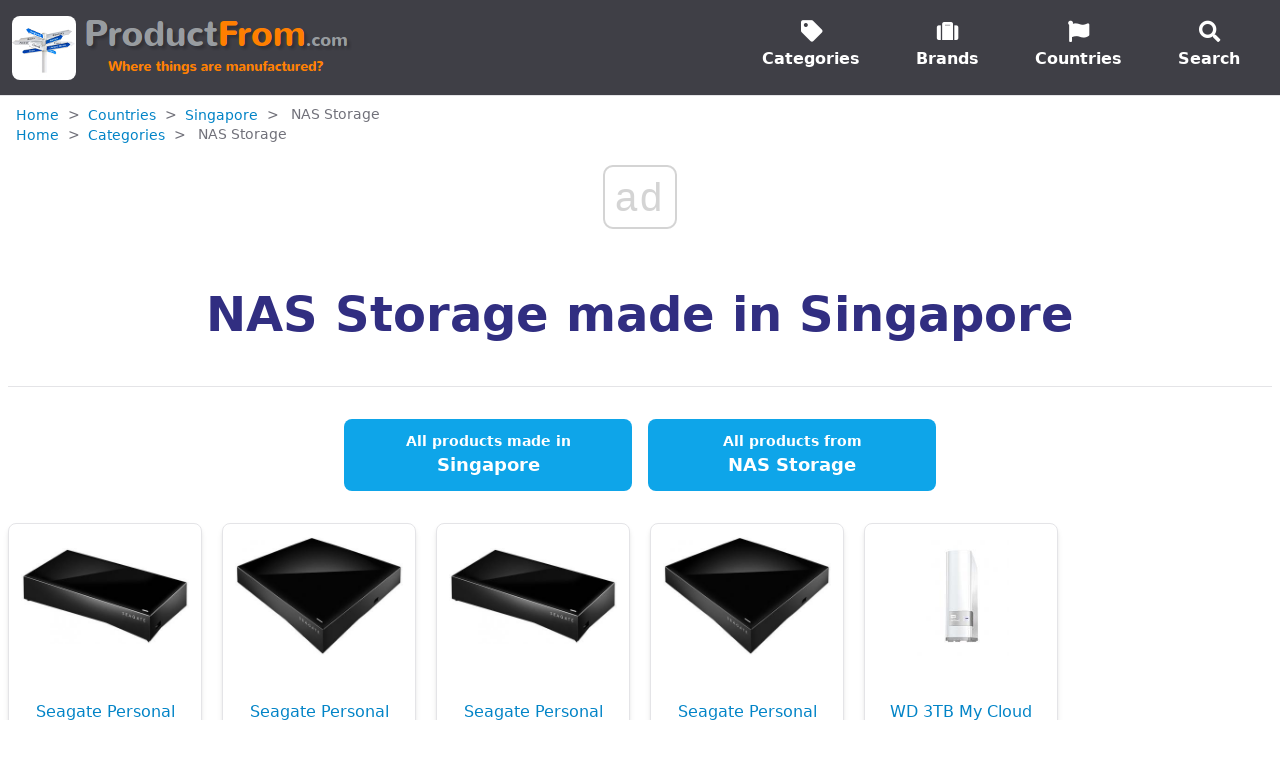

--- FILE ---
content_type: text/html; charset=UTF-8
request_url: https://www.productfrom.com/products/SG/0/Network-Attached-Storage/1
body_size: 4858
content:
<!DOCTYPE html>
<html lang="en">
<head>
    <meta charset="utf-8">
    <meta name="viewport" content="width=device-width, initial-scale=1">
    <meta name="robots" content="index, follow">
    <title>NAS Storage made in Singapore | ProductFrom.com</title>
    <link rel="canonical" href="https://www.productfrom.com/products/SG/0/Network-Attached-Storage/1" />
    <meta name="description" content="Information about NAS Storage made in Singapore - country of origin, manufacture or assembly, manufacturing locations, manufacturer, brand, category, part number." />
    <meta name="author" content="ProductFrom.com">
    <meta name="csrf-token" content="e99vESERazZReitVLM2n4K6YwUNdq4kXsoYeLvQm">
    <meta property="og:title" content="NAS Storage made in Singapore - Country of Origin or Assembly, Manufacturing Locations | ProductFrom.com" /> 
    <meta property="og:description" content="Information about NAS Storage made in Singapore - country of origin, manufacture or assembly, manufacturing locations, manufacturer, brand, category, part number." /> 
    <meta property="og:type" content="website" />
    <meta property="og:site_name" content="ProductFrom.com">
    <meta property="og:locale" content="en_US" /> 
    <meta property="og:url" content="https://www.productfrom.com/products/SG/0/Network-Attached-Storage/1" /> 
    <meta property="og:image" content="https://www.productfrom.com/photos/0038/38275_full.jpg" />
    <meta name="verify-v1" content="z2yBZvcY2+HecZqQk3lerFcuE20PbC4/s6xBjPhdeFM=" />
    <meta name="verification" content="c56b61ba422b24388bac8856481d2bd0" />    
    <meta name="abuseipdb-verification" content="LRmvbY5x" />

    <!-- Preconnect & DNS Prefetch as fallback to Preconnect-->
    <link rel="dns-prefetch" href="https://use.fontawesome.com" /> 
    <link rel="dns-prefetch" href="https://cmp.optad360.io/" />

    <!-- Fonts, Icons -->
    <link href="/css/app.css?id=76ff0297b89abbf6e305859a33a124c1" rel="stylesheet" />
    <link rel="stylesheet" href="https://use.fontawesome.com/releases/v5.3.1/css/all.css" />
    <!-- Livewire Styles --><style >[wire\:loading][wire\:loading], [wire\:loading\.delay][wire\:loading\.delay], [wire\:loading\.inline-block][wire\:loading\.inline-block], [wire\:loading\.inline][wire\:loading\.inline], [wire\:loading\.block][wire\:loading\.block], [wire\:loading\.flex][wire\:loading\.flex], [wire\:loading\.table][wire\:loading\.table], [wire\:loading\.grid][wire\:loading\.grid], [wire\:loading\.inline-flex][wire\:loading\.inline-flex] {display: none;}[wire\:loading\.delay\.none][wire\:loading\.delay\.none], [wire\:loading\.delay\.shortest][wire\:loading\.delay\.shortest], [wire\:loading\.delay\.shorter][wire\:loading\.delay\.shorter], [wire\:loading\.delay\.short][wire\:loading\.delay\.short], [wire\:loading\.delay\.default][wire\:loading\.delay\.default], [wire\:loading\.delay\.long][wire\:loading\.delay\.long], [wire\:loading\.delay\.longer][wire\:loading\.delay\.longer], [wire\:loading\.delay\.longest][wire\:loading\.delay\.longest] {display: none;}[wire\:offline][wire\:offline] {display: none;}[wire\:dirty]:not(textarea):not(input):not(select) {display: none;}:root {--livewire-progress-bar-color: #2299dd;}[x-cloak] {display: none !important;}[wire\:cloak] {display: none !important;}</style>
    <link rel="shortcut icon" href="https://www.productfrom.com/favicon.ico" type="image/x-icon" />

    <!-- Apple Touch Icons -->
    <link rel="apple-touch-icon" href="https://www.productfrom.com/img/touch/apple-touch-icon.png" />
    <link rel="apple-touch-icon" sizes="57x57" href="https://www.productfrom.com/img/touch/apple-touch-icon-57x57.png" />
    <link rel="apple-touch-icon" sizes="72x72" href="https://www.productfrom.com/img/touch/apple-touch-icon-72x72.png" />
    <link rel="apple-touch-icon" sizes="114x114" href="https://www.productfrom.com/img/touch/apple-touch-icon-114x114.png" />
    <link rel="apple-touch-icon" sizes="144x144" href="https://www.productfrom.com/img/touch/apple-touch-icon-144x144.png" />
    <link rel="apple-touch-icon" sizes="60x60" href="https://www.productfrom.com/img/touch/apple-touch-icon-60x60.png" />
    <link rel="apple-touch-icon" sizes="120x120" href="https://www.productfrom.com/img/touch/apple-touch-icon-120x120.png" />
    <link rel="apple-touch-icon" sizes="76x76" href="https://www.productfrom.com/img/touch/apple-touch-icon-76x76.png" />
    <link rel="apple-touch-icon" sizes="152x152" href="https://www.productfrom.com/img/touch/apple-touch-icon-152x152.png" />
    <!-- Windows 8 Tile Icons -->
    <meta name="msapplication-square70x70logo" content="https://www.productfrom.com/img/touch/smalltile.png" />
    <meta name="msapplication-square150x150logo" content="https://www.productfrom.com/img/touch/mediumtile.png" />
    <meta name="msapplication-wide310x150logo" content="https://www.productfrom.com/img/touch/widetile.png" />
    <meta name="msapplication-square310x310logo" content="https://www.productfrom.com/img/touch/largetile.png" />

            
        <script async src="https://cmp.optad360.io/items/ca52d1bb-30a3-4892-8fa6-45f945c796e5.min.js"></script>
            
            <!-- Google tag (gtag.js) -->
        <script async src="https://www.googletagmanager.com/gtag/js?id=G-9QSL4VR39C"></script>
        <script>
        window.dataLayer = window.dataLayer || [];
        function gtag(){dataLayer.push(arguments);}
        gtag('js', new Date());
        gtag('config', 'G-9QSL4VR39C');
        </script>
    
</head>
<body id="body">

            
        
        
                    <script async src="https://get.optad360.io/sf/327c0eb2-5380-48b7-9081-b002d10dbbda/plugin.min.js"></script>
            
    
    <nav id="header" class="fixed w-full">
 
    <!--Nav-->
    <div class="relative w-full top-0 border-b border-grey-light bg-gray-700 text-white">
        <div class="w-full container mx-auto flex flex-wrap items-center justify-between mt-0 py-3">
            <div class="flex items-center justify-start">

                <a class="flex" rel="canonical" href="https://www.productfrom.com">
                    <img class="hidden md:flex ml-3 mr-1 rounded-lg" src="https://www.productfrom.com/img/signs-64x64.jpg" 
                        alt="ProductFrom.com - Where are all these things manufactured?" 
                    /><img 
                        class="ml-3 md:ml-0" src="https://www.productfrom.com/img/title-274x64-alfa.png"
                        alt="ProductFrom.com - Where are all these things manufactured?" />
                </a>

                <div class="flex lg:hidden ml-6">
                    <button id="nav-toggle" class="px-3 py-2 border-2 rounded text-white
                        border-white hover:text-orange-400 hover:border-orange-400 appearance-none focus:outline-none">
                        <i class="fas fa-bars fa-lg"></i>
                    </button>
                </div>

            </div>
            <div id="nav-content" class="hidden">

                <ul>
                    <li>
                        <a rel="canonical" href="https://www.productfrom.com/categories" class="text-white">
                            <i class="fas fa-tag fa-lg"></i>
                            <span>Categories</span>
                        </a>
                    </li>
                    <li>
                        <a rel="canonical" href="https://www.productfrom.com/companies" class="text-white">
                            <i class="fas fa-suitcase fa-lg"></i>
                            <span>Brands</span>
                        </a>
                    </li>
                    <li>
                        <a rel="canonical" href="https://www.productfrom.com/countries" class="text-white">
                            <i class="fas fa-flag fa-lg"></i>
                            <span>Countries</span>
                        </a>
                    </li>
                    <li>
                        <a rel="canonical" href="https://www.productfrom.com/search" class="text-white">
                            <i class="fas fa-search fa-lg"></i>
                            <span>Search</span>
                        </a>
                    </li>
                </ul>
            </div>

        </div>
    </div>

    <!--Search-->
    

</nav>


            <div id="container-wrapper-home">
            <div id="subcontainer-home"> 
                
<nav id="breadcrumbs-wrapper">
            <a href="https://www.productfrom.com">Home</a>
                    <span> > </span>
                            <a href="https://www.productfrom.com/country/">Countries</a>
                                <span> > </span>
                            <a href="https://www.productfrom.com/products/SG/0/0/1/">Singapore</a>
                                <span> > </span>
                            <span>NAS Storage</span>
                        
        <br><a href="https://www.productfrom.com">Home</a>
                    <span> > </span>
                            <a href="https://www.productfrom.com/category/">Categories</a>
                                <span> > </span>
                            <span>NAS Storage</span>
                            
    </nav>

<header id="page-title">
    <h1>
        <span>NAS Storage made in Singapore</span>
                                </h1>
</header>


    <div class="filters my-6">
        <a rel="canonical" href="https://www.productfrom.com/products/SG/0/0/1">
            All products made in <br /><span>Singapore</span>
        </a>
                    <a rel="canonical" href="https://www.productfrom.com/products/0/0/Network-Attached-Storage/1">
            All products from <br /><span>NAS Storage</span>
        </a>
            </div>

    
    <div class="mb-6">
        
    </div>
        

    <div class="grid grid-cols-12 gap-5">

        
        
            <div class="col-span-6 md:col-span-4 lg:col-span-4 xl:col-span-2">  
                <div class="group-list-card" itemscope itemtype="https://schema.org/Product">
<a rel="canonical" title="Details of Seagate Personal Cloud NAS Drive, 5TB" href="https://www.productfrom.com/product/666072-seagate-personal-cloud-nas-drive-5tb">

    <meta itemprop="name" content="Seagate Personal Cloud NAS Drive, 5TB" />
<meta itemprop="description" content="Seagate Personal Cloud NAS Drive, 5TB - this product is manufactured by Seagate in Singapore (and maybe in other countries)" />
<meta itemprop="url" content="https://www.productfrom.com/product/666072-seagate-personal-cloud-nas-drive-5tb" />
<meta itemprop="brand" content="Seagate" />
<meta itemprop="manufacturer" content="Seagate" />
<meta itemprop="productID" content="STCR5000200" />
<meta itemprop="mpn" content="STCR5000200" />
<meta itemprop="sku" content="STCR5000200" />

<div itemprop="aggregateRating" itemtype="http://schema.org/AggregateRating" itemscope>
  <meta itemprop="reviewCount" content="1" />
  <meta itemprop="ratingValue" content="1" />
</div>

    <meta itemprop="category" content="NAS Storage" />

    <meta itemprop="image" content="https://www.productfrom.com/img/photos200.png" />



    <div class="group-card-image">
                    <img class="valign p-2" src="https://www.productfrom.com/photos/0038/38275_medium.jpg" alt="Seagate Personal Cloud NAS Drive, 5TB">
            </div>


    <div class="card-info">
        <div class="card-product">Seagate Personal Cloud NAS Drive, 5TB</div>
        
    </div>



</a>
</div>
            </div>

        
            <div class="col-span-6 md:col-span-4 lg:col-span-4 xl:col-span-2">  
                <div class="group-list-card" itemscope itemtype="https://schema.org/Product">
<a rel="canonical" title="Details of Seagate Personal Cloud Media Storage 2-Bay NAS Drive - 6TB" href="https://www.productfrom.com/product/943265-seagate-personal-cloud-media-storage-2-bay-nas-drive-6tb">

    <meta itemprop="name" content="Seagate Personal Cloud Media Storage 2-Bay NAS Drive - 6TB" />
<meta itemprop="description" content="Seagate Personal Cloud Media Storage 2-Bay NAS Drive - 6TB - this product is manufactured by Seagate in Singapore (and maybe in other countries)" />
<meta itemprop="url" content="https://www.productfrom.com/product/943265-seagate-personal-cloud-media-storage-2-bay-nas-drive-6tb" />
<meta itemprop="brand" content="Seagate" />
<meta itemprop="manufacturer" content="Seagate" />
<meta itemprop="productID" content="STCS6000201" />
<meta itemprop="mpn" content="STCS6000201" />
<meta itemprop="sku" content="STCS6000201" />

<div itemprop="aggregateRating" itemtype="http://schema.org/AggregateRating" itemscope>
  <meta itemprop="reviewCount" content="1" />
  <meta itemprop="ratingValue" content="1" />
</div>

    <meta itemprop="category" content="NAS Storage" />

    <meta itemprop="image" content="https://www.productfrom.com/img/photos200.png" />



    <div class="group-card-image">
                    <img class="valign p-2" src="https://www.productfrom.com/photos/0038/38276_medium.jpg" alt="Seagate Personal Cloud Media Storage 2-Bay NAS Drive - 6TB">
            </div>


    <div class="card-info">
        <div class="card-product">Seagate Personal Cloud Media Storage 2-Bay NAS Drive - 6TB</div>
        
    </div>



</a>
</div>
            </div>

        
            <div class="col-span-6 md:col-span-4 lg:col-span-4 xl:col-span-2">  
                <div class="group-list-card" itemscope itemtype="https://schema.org/Product">
<a rel="canonical" title="Details of Seagate Personal Cloud NAS Drive, 4TB" href="https://www.productfrom.com/product/614205-seagate-personal-cloud-nas-drive-4tb">

    <meta itemprop="name" content="Seagate Personal Cloud NAS Drive, 4TB" />
<meta itemprop="description" content="Seagate Personal Cloud NAS Drive, 4TB - this product is manufactured by Seagate in Singapore (and maybe in other countries)" />
<meta itemprop="url" content="https://www.productfrom.com/product/614205-seagate-personal-cloud-nas-drive-4tb" />
<meta itemprop="brand" content="Seagate" />
<meta itemprop="manufacturer" content="Seagate" />
<meta itemprop="productID" content="STCR4000200" />
<meta itemprop="mpn" content="STCR4000200" />
<meta itemprop="sku" content="STCR4000200" />

<div itemprop="aggregateRating" itemtype="http://schema.org/AggregateRating" itemscope>
  <meta itemprop="reviewCount" content="1" />
  <meta itemprop="ratingValue" content="1" />
</div>

    <meta itemprop="category" content="NAS Storage" />

    <meta itemprop="image" content="https://www.productfrom.com/img/photos200.png" />



    <div class="group-card-image">
                    <img class="valign p-2" src="https://www.productfrom.com/photos/0038/38277_medium.jpg" alt="Seagate Personal Cloud NAS Drive, 4TB">
            </div>


    <div class="card-info">
        <div class="card-product">Seagate Personal Cloud NAS Drive, 4TB</div>
        
    </div>



</a>
</div>
            </div>

        
            <div class="col-span-6 md:col-span-4 lg:col-span-4 xl:col-span-2">  
                <div class="group-list-card" itemscope itemtype="https://schema.org/Product">
<a rel="canonical" title="Details of Seagate Personal Cloud Media Storage 2-Bay NAS Drive - 4TB" href="https://www.productfrom.com/product/787480-seagate-personal-cloud-media-storage-2-bay-nas-drive-4tb">

    <meta itemprop="name" content="Seagate Personal Cloud Media Storage 2-Bay NAS Drive - 4TB" />
<meta itemprop="description" content="Seagate Personal Cloud Media Storage 2-Bay NAS Drive - 4TB - this product is manufactured by Seagate in Singapore (and maybe in other countries)" />
<meta itemprop="url" content="https://www.productfrom.com/product/787480-seagate-personal-cloud-media-storage-2-bay-nas-drive-4tb" />
<meta itemprop="brand" content="Seagate" />
<meta itemprop="manufacturer" content="Seagate" />
<meta itemprop="productID" content="STCS4000201" />
<meta itemprop="mpn" content="STCS4000201" />
<meta itemprop="sku" content="STCS4000201" />

<div itemprop="aggregateRating" itemtype="http://schema.org/AggregateRating" itemscope>
  <meta itemprop="reviewCount" content="1" />
  <meta itemprop="ratingValue" content="1" />
</div>

    <meta itemprop="category" content="NAS Storage" />

    <meta itemprop="image" content="https://www.productfrom.com/img/photos200.png" />



    <div class="group-card-image">
                    <img class="valign p-2" src="https://www.productfrom.com/photos/0038/38278_medium.jpg" alt="Seagate Personal Cloud Media Storage 2-Bay NAS Drive - 4TB">
            </div>


    <div class="card-info">
        <div class="card-product">Seagate Personal Cloud Media Storage 2-Bay NAS Drive - 4TB</div>
        
    </div>



</a>
</div>
            </div>

        
            <div class="col-span-6 md:col-span-4 lg:col-span-4 xl:col-span-2">  
                <div class="group-list-card" itemscope itemtype="https://schema.org/Product">
<a rel="canonical" title="Details of WD 3TB My Cloud Personal NAS" href="https://www.productfrom.com/product/597456-wd-3tb-my-cloud-personal-nas">

    <meta itemprop="name" content="WD 3TB My Cloud Personal NAS" />
<meta itemprop="description" content="WD 3TB My Cloud Personal NAS - this product is manufactured by Western Digital in Singapore (and maybe in other countries)" />
<meta itemprop="url" content="https://www.productfrom.com/product/597456-wd-3tb-my-cloud-personal-nas" />
<meta itemprop="brand" content="Western Digital" />
<meta itemprop="manufacturer" content="Western Digital" />
<meta itemprop="productID" content="WDBCTL0030HWT" />
<meta itemprop="mpn" content="WDBCTL0030HWT" />
<meta itemprop="sku" content="WDBCTL0030HWT" />

<div itemprop="aggregateRating" itemtype="http://schema.org/AggregateRating" itemscope>
  <meta itemprop="reviewCount" content="1" />
  <meta itemprop="ratingValue" content="1" />
</div>

    <meta itemprop="category" content="NAS Storage" />

    <meta itemprop="image" content="https://www.productfrom.com/img/photos200.png" />



    <div class="group-card-image">
                    <img class="valign p-2" src="https://www.productfrom.com/photos/0010/10944_medium.jpg" alt="WD 3TB My Cloud Personal NAS">
            </div>


    <div class="card-info">
        <div class="card-product">WD 3TB My Cloud Personal NAS</div>
        
    </div>



</a>
</div>
            </div>

        

                    
        

    </div>

    



    
    <div class="mt-6">
        
    </div>


    
                

    <aside class="text-cool-gray-500 my-8 p-6 border-t border-b">
                <p class="my-2">
<strong>IMPORTANT NOTICE:</strong>
</p>

</p class="my-2">
<strong>1. Completeness</strong><br>
    The information on this page may be incomplete or inaccurate. We share what we can find, but we cannot guarantee complete accuracy. Products may be manufactured or assembled in more than one factory or country, and this page may not list all locations.
    
</p>
<p class="my-2">
    <strong>2. Up-to-date</strong><br>
    Manufacturing or assembly locations may change over time, and it’s not always possible to keep information fully updated. Each product includes the date of its last update, but production details may have changed since then.
    
</p>
<p class="my-2">
    <strong>3. Reliability & Liability</strong><br>
    This site is for informational purposes only. We strive to provide accurate and up-to-date data, but we rely on external sources, which may vary in credibility. We cannot take responsibility for errors or outdated information.    
    
</p>
<p class="my-2">
    <strong>4. Origin, Manufacture and Assembly</strong><br>
    We are unable to verify whether the information pertaining to a specific product qualifies the indicated country as the country of origin, manufacture, or merely assembly.
</p>
<p class="my-2">
    <strong>5. Our commitment</strong><br>
    We work hard to gather reliable data and provide a global view of where products are made. However, we recommend verifying the information if it’s critical to your decision-making.
</p>



</ul>
    </aside>



            </div>
        </div>
     

    
    <footer id="page-footer" class="w-full border-gray-400 bg-gray-700 text-white m-0 p-0">
    <div class="grid grid-cols-12 gap-0">

        <div class="col-span-12 md:col-span-6 lg:col-span-5 xl:col-span-4 xl:col-start-2 pt-8 pb-0 md:pb-4 px-3 m-0">

            <div class="text-center" id="footer-logos">
                <img class="inline-block mr-1 rounded" src="https://www.productfrom.com/img/signs-38x38.jpg" alt="Globe" 
                /><img class="inline-block" src="https://www.productfrom.com/img/title-162-38-light.png" alt="Website logo (light)" />
            </div>

            <div class="text-center py-4">
                <a rel="canonical" id="footer-copyright" href="https://www.productfrom.com/copyright" title="Copyright Notice">
                    &copy; ProductFrom.com, 2009-2025.<br />All rights reserved.
                    <div class="inline-block ml-4 w-6 p-0 text-center text-xs text-bold text-gray-400">
                        <div class="inline-block md:hidden">sm</div>
                        <div class="hidden md:inline-block lg:hidden">md</div>
                        <div class="hidden lg:inline-block xl:hidden">lg</div>
                        <div class="hidden xl:inline-block">xl</div>
                    </div>
                
                </a>
            </div>

            <p class="text-sm text-center px-2" id="footer-trademark">All trademarks and registered trademarks appearing 
                on ProductFrom.com are the property of their respective owners. 
            </p>
        </div>

        <nav class="col-span-5 col-start-2 md:col-span-3 lg:col-span-3 lg:col-start-7 xl:col-span-2 xl:col-start-7 pt-8 pb-0 px-1">
            <ul>
                <li>
                    <a rel="canonical" href="https://www.productfrom.com/contact" title="Contact Us">
                        <i class="fas fa-envelope"></i>
                        <span>Contact Us</span>
                    </a>
                </li>
                <li>
                    <a rel="canonical" href="https://www.productfrom.com/help" title="Help - Questions and Answers">
                        <i class="fas fa-question-circle"></i>
                        <span>Help: Q&amp;A</span>
                    </a>
                </li>
                <li>
                    <a rel="canonical" href="https://www.productfrom.com/sitemap" title="Sitemap">
                        <i class="fas fa-sitemap"></i>
                        <span>Sitemap</span>
                    </a>
                </li>
                <li>
                    <a rel="canonical" href="https://www.productfrom.com/links" title="Links to other useful webpages">
                        <i class="fas fa-external-link-alt"></i>
                        <span>Links</span>
                    </a>
                </li>
            </ul>
        </nav>

        <nav class="col-span-6 md:col-span-3 lg:col-span-3 pt-8 pb-0 px-1">
            <ul>
                <li>
                    <a rel="canonical" href="https://www.productfrom.com/manufacturers" title="Message to Manufacturers">
                        <i class="fas fa-suitcase"></i>
                        <span>For Manufacturers</span>
                    </a>
                </li>
                <li>
                    <a rel="canonical" href="https://www.productfrom.com/terms" title="Terms and Conditions" rel="nofollow">
                        <i class="fas fa-balance-scale"></i>
                        <span>Terms &amp; Conditions</span>
                    </a>
                </li>
                <li>
                    <a rel="canonical" href="https://www.productfrom.com/disclaimer" title="Legal Disclaimer" rel="nofollow">
                        <i class="fas fa-balance-scale"></i>
                        <span>Legal Disclaimer</span>
                    </a>
                </li>
                <li>
                    <a rel="canonical" href="https://www.productfrom.com/privacy" title="Privacy Policy" rel="nofollow">
                        <i class="fas fa-balance-scale"></i>
                        <span>Privacy Policy</span>
                    </a>
                </li>
                <li>
                    <a rel="canonical" href="https://www.productfrom.com/why-ads" title="Why ads?" rel="nofollow">
                        <i class="fas fa-question-circle"></i>
                        <span>Why ads?</span>
                    </a>
                </li>
            </ul>
        </nav>


        <div class="col-span-12 md:col-span-6 lg:col-span-5 xl:col-span-4 xl:col-start-2 pt-4 pb-1 px-3 m-0">
            <div class="text-center">
                <a class="inline-block text-center"
                    href="https://www.digitalocean.com/?refcode=f520821b10cb&utm_campaign=Referral_Invite&utm_medium=Referral_Program&utm_source=badge">
                    <img src="https://web-platforms.sfo2.cdn.digitaloceanspaces.com/WWW/Badge%202.svg" alt="DigitalOcean Referral Badge" />
                </a>
            </div>
        </div>

        <nav class="col-span-12 md:col-span-6 pt-4 pb-1 px-1">
            <p class="text-sm text-center px-2" id="footer-trademark">ProductFrom.com is a participant in the 
                Amazon Services LLC Associates Program, an affiliate advertising program designed to provide a means for 
                sites to earn advertising fees by advertising and linking to amazon.com. As an Amazon Associate, 
                Productfrom.com earns from qualifying purchases.
            </p>        
        </nav>

        <div class="col-span-12"><p id="debug"></p></div>

    </div>
</footer>


    <script async src="/js/bootstrap.js?id=072e5127cbd4ebdc0621b4d98f84cc70"></script>

    <script src="https://www.productfrom.com/vendor/livewire/livewire.min.js?id=df3a17f2"   data-csrf="e99vESERazZReitVLM2n4K6YwUNdq4kXsoYeLvQm" data-update-uri="/livewire/update" data-navigate-once="true"></script>

    <script async src="/js/app.js?id=23399f386f4ecbd73a4b38e5fd832dee"></script>


    
    
    
    

</body>
</html>

--- FILE ---
content_type: text/html; charset=utf-8
request_url: https://www.google.com/recaptcha/api2/aframe
body_size: 269
content:
<!DOCTYPE HTML><html><head><meta http-equiv="content-type" content="text/html; charset=UTF-8"></head><body><script nonce="V-ZzEvPX85p8CfGUVel4Ew">/** Anti-fraud and anti-abuse applications only. See google.com/recaptcha */ try{var clients={'sodar':'https://pagead2.googlesyndication.com/pagead/sodar?'};window.addEventListener("message",function(a){try{if(a.source===window.parent){var b=JSON.parse(a.data);var c=clients[b['id']];if(c){var d=document.createElement('img');d.src=c+b['params']+'&rc='+(localStorage.getItem("rc::a")?sessionStorage.getItem("rc::b"):"");window.document.body.appendChild(d);sessionStorage.setItem("rc::e",parseInt(sessionStorage.getItem("rc::e")||0)+1);localStorage.setItem("rc::h",'1762433481512');}}}catch(b){}});window.parent.postMessage("_grecaptcha_ready", "*");}catch(b){}</script></body></html>

--- FILE ---
content_type: text/css
request_url: https://www.productfrom.com/css/app.css?id=76ff0297b89abbf6e305859a33a124c1
body_size: 9406
content:
*,:after,:before{--tw-border-spacing-x:0;--tw-border-spacing-y:0;--tw-translate-x:0;--tw-translate-y:0;--tw-rotate:0;--tw-skew-x:0;--tw-skew-y:0;--tw-scale-x:1;--tw-scale-y:1;--tw-pan-x: ;--tw-pan-y: ;--tw-pinch-zoom: ;--tw-scroll-snap-strictness:proximity;--tw-gradient-from-position: ;--tw-gradient-via-position: ;--tw-gradient-to-position: ;--tw-ordinal: ;--tw-slashed-zero: ;--tw-numeric-figure: ;--tw-numeric-spacing: ;--tw-numeric-fraction: ;--tw-ring-inset: ;--tw-ring-offset-width:0px;--tw-ring-offset-color:#fff;--tw-ring-color:rgba(14,165,233,.5);--tw-ring-offset-shadow:0 0 #0000;--tw-ring-shadow:0 0 #0000;--tw-shadow:0 0 #0000;--tw-shadow-colored:0 0 #0000;--tw-blur: ;--tw-brightness: ;--tw-contrast: ;--tw-grayscale: ;--tw-hue-rotate: ;--tw-invert: ;--tw-saturate: ;--tw-sepia: ;--tw-drop-shadow: ;--tw-backdrop-blur: ;--tw-backdrop-brightness: ;--tw-backdrop-contrast: ;--tw-backdrop-grayscale: ;--tw-backdrop-hue-rotate: ;--tw-backdrop-invert: ;--tw-backdrop-opacity: ;--tw-backdrop-saturate: ;--tw-backdrop-sepia: ;--tw-contain-size: ;--tw-contain-layout: ;--tw-contain-paint: ;--tw-contain-style: }::backdrop{--tw-border-spacing-x:0;--tw-border-spacing-y:0;--tw-translate-x:0;--tw-translate-y:0;--tw-rotate:0;--tw-skew-x:0;--tw-skew-y:0;--tw-scale-x:1;--tw-scale-y:1;--tw-pan-x: ;--tw-pan-y: ;--tw-pinch-zoom: ;--tw-scroll-snap-strictness:proximity;--tw-gradient-from-position: ;--tw-gradient-via-position: ;--tw-gradient-to-position: ;--tw-ordinal: ;--tw-slashed-zero: ;--tw-numeric-figure: ;--tw-numeric-spacing: ;--tw-numeric-fraction: ;--tw-ring-inset: ;--tw-ring-offset-width:0px;--tw-ring-offset-color:#fff;--tw-ring-color:rgba(14,165,233,.5);--tw-ring-offset-shadow:0 0 #0000;--tw-ring-shadow:0 0 #0000;--tw-shadow:0 0 #0000;--tw-shadow-colored:0 0 #0000;--tw-blur: ;--tw-brightness: ;--tw-contrast: ;--tw-grayscale: ;--tw-hue-rotate: ;--tw-invert: ;--tw-saturate: ;--tw-sepia: ;--tw-drop-shadow: ;--tw-backdrop-blur: ;--tw-backdrop-brightness: ;--tw-backdrop-contrast: ;--tw-backdrop-grayscale: ;--tw-backdrop-hue-rotate: ;--tw-backdrop-invert: ;--tw-backdrop-opacity: ;--tw-backdrop-saturate: ;--tw-backdrop-sepia: ;--tw-contain-size: ;--tw-contain-layout: ;--tw-contain-paint: ;--tw-contain-style: }/*! tailwindcss v3.4.16 | MIT License | https://tailwindcss.com*/*,:after,:before{border:0 solid #e4e4e7;box-sizing:border-box}:after,:before{--tw-content:""}:host,html{-webkit-text-size-adjust:100%;font-feature-settings:normal;-webkit-tap-highlight-color:transparent;font-family:Inter var,ui-sans-serif,system-ui,sans-serif,Apple Color Emoji,Segoe UI Emoji,Segoe UI Symbol,Noto Color Emoji;font-variation-settings:normal;line-height:1.5;-moz-tab-size:4;-o-tab-size:4;tab-size:4}body{line-height:inherit;margin:0}hr{border-top-width:1px;color:inherit;height:0}abbr:where([title]){-webkit-text-decoration:underline dotted;text-decoration:underline dotted}h1,h2,h3,h4,h5,h6{font-size:inherit;font-weight:inherit}a{color:inherit;text-decoration:inherit}b,strong{font-weight:bolder}code,kbd,pre,samp{font-feature-settings:normal;font-family:ui-monospace,SFMono-Regular,Menlo,Monaco,Consolas,Liberation Mono,Courier New,monospace;font-size:1em;font-variation-settings:normal}small{font-size:80%}sub,sup{font-size:75%;line-height:0;position:relative;vertical-align:baseline}sub{bottom:-.25em}sup{top:-.5em}table{border-collapse:collapse;border-color:inherit;text-indent:0}button,input,optgroup,select,textarea{font-feature-settings:inherit;color:inherit;font-family:inherit;font-size:100%;font-variation-settings:inherit;font-weight:inherit;letter-spacing:inherit;line-height:inherit;margin:0;padding:0}button,select{text-transform:none}button,input:where([type=button]),input:where([type=reset]),input:where([type=submit]){-webkit-appearance:button;background-color:transparent;background-image:none}:-moz-focusring{outline:auto}:-moz-ui-invalid{box-shadow:none}progress{vertical-align:baseline}::-webkit-inner-spin-button,::-webkit-outer-spin-button{height:auto}[type=search]{-webkit-appearance:textfield;outline-offset:-2px}::-webkit-search-decoration{-webkit-appearance:none}::-webkit-file-upload-button{-webkit-appearance:button;font:inherit}summary{display:list-item}blockquote,dd,dl,figure,h1,h2,h3,h4,h5,h6,hr,p,pre{margin:0}fieldset{margin:0}fieldset,legend{padding:0}menu,ol,ul{list-style:none;margin:0;padding:0}dialog{padding:0}textarea{resize:vertical}input::-moz-placeholder,textarea::-moz-placeholder{color:#a1a1aa;opacity:1}input::placeholder,textarea::placeholder{color:#a1a1aa;opacity:1}[role=button],button{cursor:pointer}:disabled{cursor:default}audio,canvas,embed,iframe,img,object,svg,video{display:block;vertical-align:middle}img,video{height:auto;max-width:100%}[hidden]:where(:not([hidden=until-found])){display:none}[multiple],[type=date],[type=datetime-local],[type=email],[type=month],[type=number],[type=password],[type=search],[type=tel],[type=text],[type=time],[type=url],[type=week],input:where(:not([type])),select,textarea{--tw-shadow:0 0 #0000;-webkit-appearance:none;-moz-appearance:none;appearance:none;background-color:#fff;border-color:#71717a;border-radius:0;border-width:1px;font-size:1rem;line-height:1.5rem;padding:.5rem .75rem}[multiple]:focus,[type=date]:focus,[type=datetime-local]:focus,[type=email]:focus,[type=month]:focus,[type=number]:focus,[type=password]:focus,[type=search]:focus,[type=tel]:focus,[type=text]:focus,[type=time]:focus,[type=url]:focus,[type=week]:focus,input:where(:not([type])):focus,select:focus,textarea:focus{--tw-ring-inset:var(--tw-empty,/*!*/ /*!*/);--tw-ring-offset-width:0px;--tw-ring-offset-color:#fff;--tw-ring-color:#0284c7;--tw-ring-offset-shadow:var(--tw-ring-inset) 0 0 0 var(--tw-ring-offset-width) var(--tw-ring-offset-color);--tw-ring-shadow:var(--tw-ring-inset) 0 0 0 calc(1px + var(--tw-ring-offset-width)) var(--tw-ring-color);border-color:#0284c7;box-shadow:var(--tw-ring-offset-shadow),var(--tw-ring-shadow),var(--tw-shadow);outline:2px solid transparent;outline-offset:2px}input::-moz-placeholder,textarea::-moz-placeholder{color:#71717a;opacity:1}input::placeholder,textarea::placeholder{color:#71717a;opacity:1}::-webkit-datetime-edit-fields-wrapper{padding:0}::-webkit-date-and-time-value{min-height:1.5em;text-align:inherit}::-webkit-datetime-edit{display:inline-flex}::-webkit-datetime-edit,::-webkit-datetime-edit-day-field,::-webkit-datetime-edit-hour-field,::-webkit-datetime-edit-meridiem-field,::-webkit-datetime-edit-millisecond-field,::-webkit-datetime-edit-minute-field,::-webkit-datetime-edit-month-field,::-webkit-datetime-edit-second-field,::-webkit-datetime-edit-year-field{padding-bottom:0;padding-top:0}select{background-image:url("data:image/svg+xml;charset=utf-8,%3Csvg xmlns='http://www.w3.org/2000/svg' fill='none' viewBox='0 0 20 20'%3E%3Cpath stroke='%2371717a' stroke-linecap='round' stroke-linejoin='round' stroke-width='1.5' d='m6 8 4 4 4-4'/%3E%3C/svg%3E");background-position:right .5rem center;background-repeat:no-repeat;background-size:1.5em 1.5em;padding-right:2.5rem;-webkit-print-color-adjust:exact;print-color-adjust:exact}[multiple],[size]:where(select:not([size="1"])){background-image:none;background-position:0 0;background-repeat:unset;background-size:initial;padding-right:.75rem;-webkit-print-color-adjust:unset;print-color-adjust:unset}[type=checkbox],[type=radio]{--tw-shadow:0 0 #0000;-webkit-appearance:none;-moz-appearance:none;appearance:none;background-color:#fff;background-origin:border-box;border-color:#71717a;border-width:1px;color:#0284c7;display:inline-block;flex-shrink:0;height:1rem;padding:0;-webkit-print-color-adjust:exact;print-color-adjust:exact;-webkit-user-select:none;-moz-user-select:none;user-select:none;vertical-align:middle;width:1rem}[type=checkbox]{border-radius:0}[type=radio]{border-radius:100%}[type=checkbox]:focus,[type=radio]:focus{--tw-ring-inset:var(--tw-empty,/*!*/ /*!*/);--tw-ring-offset-width:2px;--tw-ring-offset-color:#fff;--tw-ring-color:#0284c7;--tw-ring-offset-shadow:var(--tw-ring-inset) 0 0 0 var(--tw-ring-offset-width) var(--tw-ring-offset-color);--tw-ring-shadow:var(--tw-ring-inset) 0 0 0 calc(2px + var(--tw-ring-offset-width)) var(--tw-ring-color);box-shadow:var(--tw-ring-offset-shadow),var(--tw-ring-shadow),var(--tw-shadow);outline:2px solid transparent;outline-offset:2px}[type=checkbox]:checked,[type=radio]:checked{background-color:currentColor;background-position:50%;background-repeat:no-repeat;background-size:100% 100%;border-color:transparent}[type=checkbox]:checked{background-image:url("data:image/svg+xml;charset=utf-8,%3Csvg viewBox='0 0 16 16' fill='%23fff' xmlns='http://www.w3.org/2000/svg'%3E%3Cpath d='M12.207 4.793a1 1 0 0 1 0 1.414l-5 5a1 1 0 0 1-1.414 0l-2-2a1 1 0 0 1 1.414-1.414L6.5 9.086l4.293-4.293a1 1 0 0 1 1.414 0z'/%3E%3C/svg%3E")}@media (forced-colors:active) {[type=checkbox]:checked{-webkit-appearance:auto;-moz-appearance:auto;appearance:auto}}[type=radio]:checked{background-image:url("data:image/svg+xml;charset=utf-8,%3Csvg viewBox='0 0 16 16' fill='%23fff' xmlns='http://www.w3.org/2000/svg'%3E%3Ccircle cx='8' cy='8' r='3'/%3E%3C/svg%3E")}@media (forced-colors:active) {[type=radio]:checked{-webkit-appearance:auto;-moz-appearance:auto;appearance:auto}}[type=checkbox]:checked:focus,[type=checkbox]:checked:hover,[type=radio]:checked:focus,[type=radio]:checked:hover{background-color:currentColor;border-color:transparent}[type=checkbox]:indeterminate{background-color:currentColor;background-image:url("data:image/svg+xml;charset=utf-8,%3Csvg xmlns='http://www.w3.org/2000/svg' fill='none' viewBox='0 0 16 16'%3E%3Cpath stroke='%23fff' stroke-linecap='round' stroke-linejoin='round' stroke-width='2' d='M4 8h8'/%3E%3C/svg%3E");background-position:50%;background-repeat:no-repeat;background-size:100% 100%;border-color:transparent}@media (forced-colors:active) {[type=checkbox]:indeterminate{-webkit-appearance:auto;-moz-appearance:auto;appearance:auto}}[type=checkbox]:indeterminate:focus,[type=checkbox]:indeterminate:hover{background-color:currentColor;border-color:transparent}[type=file]{background:unset;border-color:inherit;border-radius:0;border-width:0;font-size:unset;line-height:inherit;padding:0}[type=file]:focus{outline:1px solid ButtonText;outline:1px auto -webkit-focus-ring-color}.container{width:100%}@media (min-width:640px){.container{max-width:640px}}@media (min-width:768px){.container{max-width:768px}}@media (min-width:1024px){.container{max-width:1024px}}@media (min-width:1280px){.container{max-width:1280px}}@media (min-width:1536px){.container{max-width:1536px}}.form-input,.form-multiselect,.form-select,.form-textarea{--tw-shadow:0 0 #0000;-webkit-appearance:none;-moz-appearance:none;appearance:none;background-color:#fff;border-color:#71717a;border-radius:0;border-width:1px;font-size:1rem;line-height:1.5rem;padding:.5rem .75rem}.form-input:focus,.form-multiselect:focus,.form-select:focus,.form-textarea:focus{--tw-ring-inset:var(--tw-empty,/*!*/ /*!*/);--tw-ring-offset-width:0px;--tw-ring-offset-color:#fff;--tw-ring-color:#0284c7;--tw-ring-offset-shadow:var(--tw-ring-inset) 0 0 0 var(--tw-ring-offset-width) var(--tw-ring-offset-color);--tw-ring-shadow:var(--tw-ring-inset) 0 0 0 calc(1px + var(--tw-ring-offset-width)) var(--tw-ring-color);border-color:#0284c7;box-shadow:var(--tw-ring-offset-shadow),var(--tw-ring-shadow),var(--tw-shadow);outline:2px solid transparent;outline-offset:2px}.form-input::-moz-placeholder,.form-textarea::-moz-placeholder{color:#71717a;opacity:1}.form-input::placeholder,.form-textarea::placeholder{color:#71717a;opacity:1}.form-input::-webkit-datetime-edit-fields-wrapper{padding:0}.form-input::-webkit-date-and-time-value{min-height:1.5em;text-align:inherit}.form-input::-webkit-datetime-edit{display:inline-flex}.form-input::-webkit-datetime-edit,.form-input::-webkit-datetime-edit-day-field,.form-input::-webkit-datetime-edit-hour-field,.form-input::-webkit-datetime-edit-meridiem-field,.form-input::-webkit-datetime-edit-millisecond-field,.form-input::-webkit-datetime-edit-minute-field,.form-input::-webkit-datetime-edit-month-field,.form-input::-webkit-datetime-edit-second-field,.form-input::-webkit-datetime-edit-year-field{padding-bottom:0;padding-top:0}.pointer-events-none{pointer-events:none}.visible{visibility:visible}.collapse{visibility:collapse}.static{position:static}.fixed{position:fixed}.absolute{position:absolute}.relative{position:relative}.inset-y-0{bottom:0;top:0}.left-0{left:0}.right-0{right:0}.top-0{top:0}.z-0{z-index:0}.z-10{z-index:10}.z-50{z-index:50}.col-span-10{grid-column:span 10/span 10}.col-span-12{grid-column:span 12/span 12}.col-span-5{grid-column:span 5/span 5}.col-span-6{grid-column:span 6/span 6}.col-start-2{grid-column-start:2}.m-0{margin:0}.m-1{margin:.25rem}.m-12{margin:3rem}.m-3{margin:.75rem}.m-8{margin:2rem}.m-auto{margin:auto}.mx-1{margin-left:.25rem;margin-right:.25rem}.mx-12{margin-left:3rem;margin-right:3rem}.mx-4{margin-left:1rem;margin-right:1rem}.mx-6{margin-left:1.5rem;margin-right:1.5rem}.mx-auto{margin-left:auto;margin-right:auto}.my-12{margin-bottom:3rem;margin-top:3rem}.my-16{margin-bottom:4rem;margin-top:4rem}.my-2{margin-bottom:.5rem;margin-top:.5rem}.my-3{margin-bottom:.75rem;margin-top:.75rem}.my-6{margin-bottom:1.5rem;margin-top:1.5rem}.my-8{margin-bottom:2rem;margin-top:2rem}.my-auto{margin-bottom:auto;margin-top:auto}.-ml-px{margin-left:-1px}.-mt-px{margin-top:-1px}.mb-1{margin-bottom:.25rem}.mb-12{margin-bottom:3rem}.mb-16{margin-bottom:4rem}.mb-2{margin-bottom:.5rem}.mb-4{margin-bottom:1rem}.mb-6{margin-bottom:1.5rem}.mb-8{margin-bottom:2rem}.ml-1{margin-left:.25rem}.ml-12{margin-left:3rem}.ml-2{margin-left:.5rem}.ml-3{margin-left:.75rem}.ml-4{margin-left:1rem}.ml-6{margin-left:1.5rem}.mr-1{margin-right:.25rem}.mr-2{margin-right:.5rem}.mr-3{margin-right:.75rem}.mr-4{margin-right:1rem}.mr-8{margin-right:2rem}.mt-0{margin-top:0}.mt-1{margin-top:.25rem}.mt-12{margin-top:3rem}.mt-2{margin-top:.5rem}.mt-4{margin-top:1rem}.mt-6{margin-top:1.5rem}.mt-8{margin-top:2rem}.block{display:block}.inline-block{display:inline-block}.inline{display:inline}.flex{display:flex}.inline-flex{display:inline-flex}.table{display:table}.grid{display:grid}.contents{display:contents}.hidden{display:none}.h-1{height:.25rem}.h-10{height:2.5rem}.h-16{height:4rem}.h-48{height:12rem}.h-5{height:1.25rem}.h-6{height:1.5rem}.h-60{height:15rem}.h-8{height:2rem}.h-full{height:100%}.min-h-screen{min-height:100vh}.w-1{width:.25rem}.w-10{width:2.5rem}.w-16{width:4rem}.w-20{width:5rem}.w-5{width:1.25rem}.w-6{width:1.5rem}.w-8{width:2rem}.w-auto{width:auto}.w-full{width:100%}.max-w-3xl{max-width:48rem}.max-w-5xl{max-width:64rem}.max-w-6xl{max-width:72rem}.max-w-sm{max-width:24rem}.max-w-xl{max-width:36rem}.flex-1{flex:1 1 0%}.border-collapse{border-collapse:collapse}.cursor-default{cursor:default}.cursor-pointer{cursor:pointer}.resize{resize:both}.list-none{list-style-type:none}.appearance-none{-webkit-appearance:none;-moz-appearance:none;appearance:none}.grid-cols-1{grid-template-columns:repeat(1,minmax(0,1fr))}.grid-cols-12{grid-template-columns:repeat(12,minmax(0,1fr))}.grid-cols-2{grid-template-columns:repeat(2,minmax(0,1fr))}.flex-wrap{flex-wrap:wrap}.items-center{align-items:center}.justify-start{justify-content:flex-start}.justify-end{justify-content:flex-end}.justify-center{justify-content:center}.justify-between{justify-content:space-between}.gap-0{gap:0}.gap-1{gap:.25rem}.gap-4{gap:1rem}.gap-5{gap:1.25rem}.space-y-2>:not([hidden])~:not([hidden]){--tw-space-y-reverse:0;margin-bottom:calc(.5rem*var(--tw-space-y-reverse));margin-top:calc(.5rem*(1 - var(--tw-space-y-reverse)))}.space-y-4>:not([hidden])~:not([hidden]){--tw-space-y-reverse:0;margin-bottom:calc(1rem*var(--tw-space-y-reverse));margin-top:calc(1rem*(1 - var(--tw-space-y-reverse)))}.overflow-hidden{overflow:hidden}.overflow-y-auto{overflow-y:auto}.truncate{overflow:hidden;text-overflow:ellipsis;white-space:nowrap}.rounded{border-radius:.25rem}.rounded-full{border-radius:9999px}.rounded-lg{border-radius:.5rem}.rounded-md{border-radius:.375rem}.rounded-l-full{border-bottom-left-radius:9999px;border-top-left-radius:9999px}.rounded-l-md{border-bottom-left-radius:.375rem;border-top-left-radius:.375rem}.rounded-r-full{border-bottom-right-radius:9999px;border-top-right-radius:9999px}.rounded-r-md{border-bottom-right-radius:.375rem;border-top-right-radius:.375rem}.border{border-width:1px}.border-0{border-width:0}.border-2{border-width:2px}.border-b{border-bottom-width:1px}.border-r{border-right-width:1px}.border-t{border-top-width:1px}.border-black{--tw-border-opacity:1;border-color:rgb(0 0 0/var(--tw-border-opacity,1))}.border-gray-200{--tw-border-opacity:1;border-color:rgb(228 228 231/var(--tw-border-opacity,1))}.border-gray-300{--tw-border-opacity:1;border-color:rgb(212 212 216/var(--tw-border-opacity,1))}.border-gray-400{--tw-border-opacity:1;border-color:rgb(161 161 170/var(--tw-border-opacity,1))}.border-gray-500{--tw-border-opacity:1;border-color:rgb(113 113 122/var(--tw-border-opacity,1))}.border-white{--tw-border-opacity:1;border-color:rgb(255 255 255/var(--tw-border-opacity,1))}.bg-blue-50{--tw-bg-opacity:1;background-color:rgb(240 249 255/var(--tw-bg-opacity,1))}.bg-blue-500{--tw-bg-opacity:1;background-color:rgb(14 165 233/var(--tw-bg-opacity,1))}.bg-cool-gray-200{--tw-bg-opacity:1;background-color:rgb(229 231 235/var(--tw-bg-opacity,1))}.bg-cool-gray-600{--tw-bg-opacity:1;background-color:rgb(75 85 99/var(--tw-bg-opacity,1))}.bg-gray-100{--tw-bg-opacity:1;background-color:rgb(244 244 245/var(--tw-bg-opacity,1))}.bg-gray-400{--tw-bg-opacity:1;background-color:rgb(161 161 170/var(--tw-bg-opacity,1))}.bg-gray-50{--tw-bg-opacity:1;background-color:rgb(250 250 250/var(--tw-bg-opacity,1))}.bg-gray-700{--tw-bg-opacity:1;background-color:rgb(63 63 70/var(--tw-bg-opacity,1))}.bg-gray-900{--tw-bg-opacity:1;background-color:rgb(24 24 27/var(--tw-bg-opacity,1))}.bg-orange-50{--tw-bg-opacity:1;background-color:rgb(255 247 237/var(--tw-bg-opacity,1))}.bg-red-100{--tw-bg-opacity:1;background-color:rgb(255 228 230/var(--tw-bg-opacity,1))}.bg-red-200{--tw-bg-opacity:1;background-color:rgb(254 205 211/var(--tw-bg-opacity,1))}.bg-teal-400{--tw-bg-opacity:1;background-color:rgb(45 212 191/var(--tw-bg-opacity,1))}.bg-transparent{background-color:transparent}.bg-white{--tw-bg-opacity:1;background-color:rgb(255 255 255/var(--tw-bg-opacity,1))}.bg-yellow-500{--tw-bg-opacity:1;background-color:rgb(245 158 11/var(--tw-bg-opacity,1))}.bg-cover{background-size:cover}.bg-center{background-position:50%}.bg-left{background-position:0}.bg-right{background-position:100%}.bg-no-repeat{background-repeat:no-repeat}.object-cover{-o-object-fit:cover;object-fit:cover}.p-0{padding:0}.p-1{padding:.25rem}.p-12{padding:3rem}.p-2{padding:.5rem}.p-3{padding:.75rem}.p-4{padding:1rem}.p-6{padding:1.5rem}.p-8{padding:2rem}.px-1{padding-left:.25rem;padding-right:.25rem}.px-12{padding-left:3rem;padding-right:3rem}.px-2{padding-left:.5rem;padding-right:.5rem}.px-3{padding-left:.75rem;padding-right:.75rem}.px-4{padding-left:1rem;padding-right:1rem}.px-6{padding-left:1.5rem;padding-right:1.5rem}.px-8{padding-left:2rem;padding-right:2rem}.py-0{padding-bottom:0;padding-top:0}.py-1{padding-bottom:.25rem;padding-top:.25rem}.py-12{padding-bottom:3rem;padding-top:3rem}.py-2{padding-bottom:.5rem;padding-top:.5rem}.py-3{padding-bottom:.75rem;padding-top:.75rem}.py-4{padding-bottom:1rem;padding-top:1rem}.py-6{padding-bottom:1.5rem;padding-top:1.5rem}.py-8{padding-bottom:2rem;padding-top:2rem}.pb-0{padding-bottom:0}.pb-1{padding-bottom:.25rem}.pb-2{padding-bottom:.5rem}.pb-20{padding-bottom:5rem}.pb-3{padding-bottom:.75rem}.pb-4{padding-bottom:1rem}.pl-6{padding-left:1.5rem}.pl-8{padding-left:2rem}.pt-0{padding-top:0}.pt-1{padding-top:.25rem}.pt-2{padding-top:.5rem}.pt-28{padding-top:7rem}.pt-3{padding-top:.75rem}.pt-4{padding-top:1rem}.pt-8{padding-top:2rem}.text-left{text-align:left}.text-center{text-align:center}.text-right{text-align:right}.align-middle{vertical-align:middle}.font-sans{font-family:Inter var,ui-sans-serif,system-ui,sans-serif,Apple Color Emoji,Segoe UI Emoji,Segoe UI Symbol,Noto Color Emoji}.text-2xl{font-size:1.5rem;line-height:2rem}.text-3xl{font-size:1.875rem;line-height:2.25rem}.text-4xl{font-size:2.25rem;line-height:2.5rem}.text-5xl{font-size:3rem;line-height:1}.text-6xl{font-size:3.75rem;line-height:1}.text-base{font-size:1rem;line-height:1.5rem}.text-lg{font-size:1.125rem;line-height:1.75rem}.text-sm{font-size:.875rem;line-height:1.25rem}.text-xl{font-size:1.25rem;line-height:1.75rem}.text-xs{font-size:.75rem;line-height:1rem}.font-black{font-weight:900}.font-bold{font-weight:700}.font-light{font-weight:300}.font-medium{font-weight:500}.font-semibold{font-weight:600}.uppercase{text-transform:uppercase}.italic{font-style:italic}.leading-3{line-height:.75rem}.leading-5{line-height:1.25rem}.leading-7{line-height:1.75rem}.leading-normal{line-height:1.5}.leading-tight{line-height:1.25}.tracking-wide{letter-spacing:.025em}.tracking-wider{letter-spacing:.05em}.text-black{--tw-text-opacity:1;color:rgb(0 0 0/var(--tw-text-opacity,1))}.text-blue-100{--tw-text-opacity:1;color:rgb(224 242 254/var(--tw-text-opacity,1))}.text-blue-500{--tw-text-opacity:1;color:rgb(14 165 233/var(--tw-text-opacity,1))}.text-blue-900{--tw-text-opacity:1;color:rgb(12 74 110/var(--tw-text-opacity,1))}.text-cool-gray-500{--tw-text-opacity:1;color:rgb(107 114 128/var(--tw-text-opacity,1))}.text-gray-200{--tw-text-opacity:1;color:rgb(228 228 231/var(--tw-text-opacity,1))}.text-gray-300{--tw-text-opacity:1;color:rgb(212 212 216/var(--tw-text-opacity,1))}.text-gray-400{--tw-text-opacity:1;color:rgb(161 161 170/var(--tw-text-opacity,1))}.text-gray-500{--tw-text-opacity:1;color:rgb(113 113 122/var(--tw-text-opacity,1))}.text-gray-600{--tw-text-opacity:1;color:rgb(82 82 91/var(--tw-text-opacity,1))}.text-gray-700{--tw-text-opacity:1;color:rgb(63 63 70/var(--tw-text-opacity,1))}.text-gray-800{--tw-text-opacity:1;color:rgb(39 39 42/var(--tw-text-opacity,1))}.text-gray-900{--tw-text-opacity:1;color:rgb(24 24 27/var(--tw-text-opacity,1))}.text-green-500{--tw-text-opacity:1;color:rgb(16 185 129/var(--tw-text-opacity,1))}.text-indigo-900{--tw-text-opacity:1;color:rgb(49 46 129/var(--tw-text-opacity,1))}.text-orange-800{--tw-text-opacity:1;color:rgb(154 52 18/var(--tw-text-opacity,1))}.text-red-500{--tw-text-opacity:1;color:rgb(244 63 94/var(--tw-text-opacity,1))}.text-red-600{--tw-text-opacity:1;color:rgb(225 29 72/var(--tw-text-opacity,1))}.text-red-700{--tw-text-opacity:1;color:rgb(190 18 60/var(--tw-text-opacity,1))}.text-red-800{--tw-text-opacity:1;color:rgb(159 18 57/var(--tw-text-opacity,1))}.text-teal-700{--tw-text-opacity:1;color:rgb(15 118 110/var(--tw-text-opacity,1))}.text-white{--tw-text-opacity:1;color:rgb(255 255 255/var(--tw-text-opacity,1))}.underline{text-decoration-line:underline}.antialiased{-webkit-font-smoothing:antialiased;-moz-osx-font-smoothing:grayscale}.opacity-0{opacity:0}.opacity-50{opacity:.5}.shadow{--tw-shadow:0 1px 3px 0 rgba(0,0,0,.1),0 1px 2px -1px rgba(0,0,0,.1);--tw-shadow-colored:0 1px 3px 0 var(--tw-shadow-color),0 1px 2px -1px var(--tw-shadow-color)}.shadow,.shadow-2xl{box-shadow:var(--tw-ring-offset-shadow,0 0 #0000),var(--tw-ring-shadow,0 0 #0000),var(--tw-shadow)}.shadow-2xl{--tw-shadow:0 25px 50px -12px rgba(0,0,0,.25);--tw-shadow-colored:0 25px 50px -12px var(--tw-shadow-color)}.shadow-lg{--tw-shadow:0 10px 15px -3px rgba(0,0,0,.1),0 4px 6px -4px rgba(0,0,0,.1);--tw-shadow-colored:0 10px 15px -3px var(--tw-shadow-color),0 4px 6px -4px var(--tw-shadow-color)}.shadow-lg,.shadow-sm{box-shadow:var(--tw-ring-offset-shadow,0 0 #0000),var(--tw-ring-shadow,0 0 #0000),var(--tw-shadow)}.shadow-sm{--tw-shadow:0 1px 2px 0 rgba(0,0,0,.05);--tw-shadow-colored:0 1px 2px 0 var(--tw-shadow-color)}.outline{outline-style:solid}.grayscale{--tw-grayscale:grayscale(100%);filter:var(--tw-blur) var(--tw-brightness) var(--tw-contrast) var(--tw-grayscale) var(--tw-hue-rotate) var(--tw-invert) var(--tw-saturate) var(--tw-sepia) var(--tw-drop-shadow)}.transition{transition-property:color,background-color,border-color,text-decoration-color,fill,stroke,opacity,box-shadow,transform,filter,backdrop-filter;transition-timing-function:cubic-bezier(.4,0,.2,1)}.duration-150,.transition{transition-duration:.15s}.ease-in-out{transition-timing-function:cubic-bezier(.4,0,.2,1)}input:invalid,select:invalid,textarea:invalid{box-shadow:none}div#container-wrapper-home{min-height:calc(100vh - 274px);padding-top:96px;width:100%}@media (min-width:640px){div#container-wrapper-home{max-width:640px}}@media (min-width:768px){div#container-wrapper-home{max-width:768px}}@media (min-width:1024px){div#container-wrapper-home{max-width:1024px}}@media (min-width:1280px){div#container-wrapper-home{max-width:1280px}}@media (min-width:1536px){div#container-wrapper-home{max-width:1536px}}div#container-wrapper-home{margin-left:auto;margin-right:auto}div#container-wrapper-home div#subcontainer-home{margin:0;padding:.5rem .5rem 3rem;width:100%}div#container-wrapper-all{margin-left:auto;margin-right:auto;min-height:calc(100vh - 274px);padding-top:96px}div#container-wrapper-all div#subcontainer-all{margin:0;padding:0;width:100%}nav#header{z-index:40}nav#header div#nav-content{flex-grow:1;margin-top:1.5rem;width:100%;z-index:20}@media (min-width:1024px){nav#header div#nav-content{align-content:center;display:flex;flex:1 1 0%;justify-content:flex-end;margin-top:0;width:auto}}nav#header div#nav-content ul{align-items:center;justify-content:flex-end}@media (min-width:1024px){nav#header div#nav-content ul{display:flex}}nav#header div#nav-content ul li{border-radius:.5rem;margin:0;padding-bottom:.5rem;padding-top:.5rem}nav#header div#nav-content ul li a{display:block;font-weight:700;padding:.5rem 1rem;text-align:left;width:100%}nav#header div#nav-content ul li a i{display:inline-block;margin-bottom:.5rem;margin-left:.75rem;margin-right:.75rem}@media (min-width:1024px){nav#header div#nav-content ul li a i{display:block;margin-left:0;margin-right:0}}nav#header div#nav-content ul li a:hover i,nav#header div#nav-content ul li a:hover span{--tw-text-opacity:1;color:rgb(251 146 60/var(--tw-text-opacity,1))}@media (min-width:1024px){nav#header div#nav-content ul li a{display:inline-block;text-align:center;width:auto}nav#header div#nav-content ul li{margin-right:1.5rem;padding-bottom:.25rem;padding-top:.25rem}}nav#header div#nav-content ul li:hover{--tw-bg-opacity:1;background-color:rgb(113 113 122/var(--tw-bg-opacity,1))}nav#header div#search-content{--tw-bg-opacity:1;--tw-shadow:0 20px 25px -5px rgba(0,0,0,.1),0 8px 10px -6px rgba(0,0,0,.1);--tw-shadow-colored:0 20px 25px -5px var(--tw-shadow-color),0 8px 10px -6px var(--tw-shadow-color);background-color:rgb(229 231 235/var(--tw-bg-opacity,1));box-shadow:var(--tw-ring-offset-shadow,0 0 #0000),var(--tw-ring-shadow,0 0 #0000),var(--tw-shadow);position:relative;width:100%}nav#header div#search-content div#search-container{--tw-text-opacity:1;color:rgb(0 0 0/var(--tw-text-opacity,1));margin-left:auto;margin-right:auto;padding-bottom:1rem;padding-top:1rem}nav#header div#search-content div#search-container input#searchfield{--tw-bg-opacity:1;--tw-text-opacity:1;-webkit-appearance:none;-moz-appearance:none;appearance:none;background-color:rgb(229 231 235/var(--tw-bg-opacity,1));color:rgb(39 39 42/var(--tw-text-opacity,1));font-size:1.25rem;line-height:1.75rem;line-height:1.5;padding:.5rem;transition-duration:.15s;transition-property:color,background-color,border-color,text-decoration-color,fill,stroke,opacity,box-shadow,transform,filter,backdrop-filter;transition-timing-function:cubic-bezier(.4,0,.2,1);width:100%}@media (min-width:1024px){nav#header div#search-content div#search-container input#searchfield{font-size:1.5rem;line-height:2rem}}nav#header div#search-content div#search-container input#searchfield:focus{border-color:transparent;outline:2px solid transparent;outline-offset:2px}nav#breadcrumbs-wrapper{height:auto;line-height:18px;margin:0 .5rem .5rem}nav#breadcrumbs-wrapper a{--tw-text-opacity:1;color:rgb(2 132 199/var(--tw-text-opacity,1));font-size:.875rem;height:18px;line-height:1.25rem;line-height:18px;vertical-align:middle}nav#breadcrumbs-wrapper span{--tw-text-opacity:1;color:rgb(113 113 122/var(--tw-text-opacity,1));font-size:.875rem;line-height:1.25rem;margin-left:.25rem;margin-right:.25rem}header#page-title{border-bottom-width:1px;margin-bottom:.5rem;margin-top:.5rem;padding:0;width:100%}header#page-title h1{margin:3rem 1.5rem}@media (min-width:1024px){header#page-title h1{margin-left:8rem;margin-right:8rem}}footer#page-footer a#footer-copyright{--tw-text-opacity:1;color:rgb(255 237 213/var(--tw-text-opacity,1));font-size:.875rem;line-height:1.25rem;margin-left:auto;margin-right:auto;text-align:center;width:100%}footer#page-footer a#footer-copyright:hover{--tw-text-opacity:1;color:rgb(255 255 255/var(--tw-text-opacity,1))}footer#page-footer p,footer#page-footer span{--tw-text-opacity:1;color:rgb(161 161 170/var(--tw-text-opacity,1));margin-bottom:.75rem}footer#page-footer li{font-size:.875rem;line-height:1.25rem;margin-left:auto;margin-right:auto;overflow:hidden;padding:.5rem;text-overflow:ellipsis;white-space:nowrap}footer#page-footer li a i{--tw-text-opacity:1;color:rgb(255 237 213/var(--tw-text-opacity,1));margin-right:.5rem}footer#page-footer li a i:hover{--tw-text-opacity:1;color:rgb(255 255 255/var(--tw-text-opacity,1))}footer#page-footer li a span{--tw-text-opacity:1;color:rgb(255 237 213/var(--tw-text-opacity,1))}footer#page-footer li a span:hover{--tw-text-opacity:1;color:rgb(255 255 255/var(--tw-text-opacity,1))}h1,h2,h3,h4,h5,h6{--tw-text-opacity:1;color:rgb(49 46 129/var(--tw-text-opacity,1));margin-bottom:1rem;margin-top:1rem}h1{font-size:1.875rem;font-weight:900;line-height:2.25rem;text-align:center}@media (min-width:768px){h1{font-size:2.25rem;line-height:2.5rem}}@media (min-width:1024px){h1{font-size:3rem;line-height:1}}h1 span{display:block}h1 span:nth-child(2){font-size:1.5rem;line-height:2rem}@media (min-width:768px){h1 span:nth-child(2){font-size:1.875rem;line-height:2.25rem}}@media (min-width:1024px){h1 span:nth-child(2){font-size:2.25rem;line-height:2.5rem;margin-top:1rem}}h2{font-size:1.5rem;font-weight:800;line-height:2rem;text-align:center}@media (min-width:768px){h2{font-size:1.875rem;line-height:2.25rem}}@media (min-width:1024px){h2{font-size:2.25rem;line-height:2.5rem}}h3{font-size:1.875rem;font-weight:800;line-height:2.25rem;text-align:center}h4{font-size:1.5rem;line-height:2rem}h4,h5{font-weight:700;text-align:center}h5{font-size:1.25rem}h5,h6{line-height:1.75rem}h6{font-size:1.125rem;font-weight:600;text-align:center}ul li{list-style-type:disc}ol li{list-style-type:decimal}nav li{list-style-type:none}nav li span{color:rgb(255 255 255/var(--tw-text-opacity,1))}a,nav li span{--tw-text-opacity:1}a{color:rgb(2 132 199/var(--tw-text-opacity,1))}a:hover{color:rgb(234 88 12/var(--tw-text-opacity,1))}a:hover,article li,form li{--tw-text-opacity:1}article li,form li{color:rgb(75 85 99/var(--tw-text-opacity,1));list-style-position:inside;margin-left:2rem;padding-bottom:.25rem;padding-top:.25rem;text-align:justify;text-indent:-20px}article footer,form footer{--tw-text-opacity:1;color:rgb(113 113 122/var(--tw-text-opacity,1));font-size:.875rem;font-style:italic;line-height:1.25rem;margin-bottom:.5rem;margin-top:3rem;text-align:center}article p,article span,form p,form span{--tw-text-opacity:1;color:rgb(75 85 99/var(--tw-text-opacity,1));font-size:1rem;font-weight:400;line-height:1.5rem;margin-bottom:.75rem;margin-top:.75rem;text-align:justify;text-indent:20px}article a,article a i,article a span,form a,form a i,form a span{--tw-text-opacity:1;color:rgb(2 132 199/var(--tw-text-opacity,1))}article a i:hover,article a span:hover,article a:hover,form a i:hover,form a span:hover,form a:hover{--tw-text-opacity:1;color:rgb(7 89 133/var(--tw-text-opacity,1))}article ul.no-bullet li,form ul.no-bullet li{list-style-type:none}.btn{--tw-bg-opacity:1;--tw-text-opacity:1;background-color:rgb(14 165 233/var(--tw-bg-opacity,1));border-radius:.5rem;color:rgb(255 255 255/var(--tw-text-opacity,1));cursor:pointer;display:inline-block;font-size:.875rem;font-weight:700;line-height:1.25rem;margin:.25rem;padding:.25rem .75rem}.btn:hover{--tw-bg-opacity:1;background-color:rgb(3 105 161/var(--tw-bg-opacity,1))}.btn i{margin-right:.5rem}@media (min-width:1024px){.btn{font-size:1rem;line-height:1.5rem;margin:.5rem;padding:.5rem 1rem}}.btn-xl{--tw-bg-opacity:1;--tw-text-opacity:1;background-color:rgb(14 165 233/var(--tw-bg-opacity,1));border-radius:.5rem;color:rgb(255 255 255/var(--tw-text-opacity,1));cursor:pointer;display:inline-block;font-size:1rem;font-weight:700;line-height:1.5rem;margin:.5rem;padding:.75rem 1.25rem}.btn-xl:hover{--tw-bg-opacity:1;background-color:rgb(3 105 161/var(--tw-bg-opacity,1))}.btn-xl i{margin-right:.75rem}@media (min-width:1024px){.btn-xl{font-size:1.125rem;line-height:1.75rem;margin:.75rem;padding:1.25rem 2rem}}.btn-white{--tw-border-opacity:1;--tw-bg-opacity:1;--tw-text-opacity:1;background-color:rgb(255 255 255/var(--tw-bg-opacity,1));border-color:rgb(82 82 91/var(--tw-border-opacity,1));border-width:2px;color:rgb(82 82 91/var(--tw-text-opacity,1))}.btn-white:hover{--tw-bg-opacity:1;background-color:rgb(212 212 216/var(--tw-bg-opacity,1))}.btn-black{--tw-bg-opacity:1;background-color:rgb(0 0 0/var(--tw-bg-opacity,1))}.btn-black:hover{--tw-bg-opacity:1;background-color:rgb(63 63 70/var(--tw-bg-opacity,1))}.btn-gray{--tw-bg-opacity:1;background-color:rgb(161 161 170/var(--tw-bg-opacity,1))}.btn-gray:hover{--tw-bg-opacity:1;background-color:rgb(82 82 91/var(--tw-bg-opacity,1))}.btn-red{--tw-bg-opacity:1;background-color:rgb(244 63 94/var(--tw-bg-opacity,1))}.btn-red:hover{--tw-bg-opacity:1;background-color:rgb(190 18 60/var(--tw-bg-opacity,1))}.btn-orange{--tw-bg-opacity:1;background-color:rgb(249 115 22/var(--tw-bg-opacity,1))}.btn-orange:hover{--tw-bg-opacity:1;background-color:rgb(194 65 12/var(--tw-bg-opacity,1))}.btn-yellow{--tw-bg-opacity:1;background-color:rgb(245 158 11/var(--tw-bg-opacity,1))}.btn-yellow:hover{--tw-bg-opacity:1;background-color:rgb(180 83 9/var(--tw-bg-opacity,1))}.btn-green{--tw-bg-opacity:1;background-color:rgb(16 185 129/var(--tw-bg-opacity,1))}.btn-green:hover{--tw-bg-opacity:1;background-color:rgb(4 120 87/var(--tw-bg-opacity,1))}.btn-teal{--tw-bg-opacity:1;background-color:rgb(20 184 166/var(--tw-bg-opacity,1))}.btn-teal:hover{--tw-bg-opacity:1;background-color:rgb(15 118 110/var(--tw-bg-opacity,1))}.btn-blue{--tw-bg-opacity:1;background-color:rgb(14 165 233/var(--tw-bg-opacity,1))}.btn-blue:hover{--tw-bg-opacity:1;background-color:rgb(3 105 161/var(--tw-bg-opacity,1))}.btn-indigo{--tw-bg-opacity:1;background-color:rgb(99 102 241/var(--tw-bg-opacity,1))}.btn-indigo:hover{--tw-bg-opacity:1;background-color:rgb(67 56 202/var(--tw-bg-opacity,1))}.btn-purple{--tw-bg-opacity:1;background-color:rgb(139 92 246/var(--tw-bg-opacity,1))}.btn-purple:hover{--tw-bg-opacity:1;background-color:rgb(109 40 217/var(--tw-bg-opacity,1))}.btn-pink{--tw-bg-opacity:1;background-color:rgb(236 72 153/var(--tw-bg-opacity,1))}.btn-pink:hover{--tw-bg-opacity:1;background-color:rgb(190 24 93/var(--tw-bg-opacity,1))}a.btn-sm.disabled,a.btn.disabled,button:disabled,button[disabled]{--tw-border-opacity:1;--tw-bg-opacity:1;--tw-text-opacity:1;background-color:rgb(228 228 231/var(--tw-bg-opacity,1));border-color:rgb(113 113 122/var(--tw-border-opacity,1));border-width:1px;color:rgb(161 161 170/var(--tw-text-opacity,1));pointer-events:none}a.btn-sm.disabled:hover,a.btn.disabled:hover,button:disabled:hover,button[disabled]:hover{--tw-bg-opacity:1;background-color:rgb(228 228 231/var(--tw-bg-opacity,1))}a.btn-pink{--tw-bg-opacity:1;--tw-text-opacity:1;background-color:rgb(236 72 153/var(--tw-bg-opacity,1));color:rgb(255 255 255/var(--tw-text-opacity,1))}a.btn-pink:hover{--tw-bg-opacity:1;background-color:rgb(190 24 93/var(--tw-bg-opacity,1))}a.btn-yellow{--tw-bg-opacity:1;--tw-text-opacity:1;background-color:rgb(245 158 11/var(--tw-bg-opacity,1));color:rgb(255 255 255/var(--tw-text-opacity,1))}a.btn-yellow:hover{--tw-bg-opacity:1;background-color:rgb(180 83 9/var(--tw-bg-opacity,1))}a.btn-teal{--tw-bg-opacity:1;--tw-text-opacity:1;background-color:rgb(20 184 166/var(--tw-bg-opacity,1));color:rgb(255 255 255/var(--tw-text-opacity,1))}a.btn-teal:hover{--tw-bg-opacity:1;background-color:rgb(15 118 110/var(--tw-bg-opacity,1))}.group-list-card{--tw-shadow:0 4px 6px -1px rgba(0,0,0,.1),0 2px 4px -2px rgba(0,0,0,.1);--tw-shadow-colored:0 4px 6px -1px var(--tw-shadow-color),0 2px 4px -2px var(--tw-shadow-color);border-radius:.5rem;border-width:1px;display:block;height:100%;margin:0;padding:0;position:relative;width:100%}.group-list-card,.group-list-card:hover{box-shadow:var(--tw-ring-offset-shadow,0 0 #0000),var(--tw-ring-shadow,0 0 #0000),var(--tw-shadow)}.group-list-card:hover{--tw-shadow:0 20px 25px -5px rgba(0,0,0,.1),0 8px 10px -6px rgba(0,0,0,.1);--tw-shadow-colored:0 20px 25px -5px var(--tw-shadow-color),0 8px 10px -6px var(--tw-shadow-color)}.group-list-card .group-card-image,.group-list-card .list-card-image{align-items:center;display:flex;overflow:hidden;padding:.25rem}.group-list-card .group-card-image img,.group-list-card .list-card-image img{display:block;height:auto;margin:0 auto;max-height:100%;max-width:100%;-o-object-fit:contain;object-fit:contain;width:auto}.group-list-card .group-card-image{height:9rem}.group-list-card .list-card-image{height:16rem}.group-list-card .card-info{align-content:center;display:flex;flex-wrap:wrap;height:7rem;overflow:hidden;padding-left:.75rem;padding-right:.75rem}.group-list-card .card-info div{overflow:hidden;text-align:center;text-transform:none;width:100%}.group-list-card .card-info .card-title{text-wrap:wrap;align-items:center;display:flex;font-size:1rem;font-weight:400;height:3.5rem;justify-content:center;line-height:1.25rem}.group-list-card .card-info .card-title span{display:flex}.group-list-card .card-info .card-model{color:rgb(21 94 117/var(--tw-text-opacity,1));line-height:1.5rem}.group-list-card .card-info .card-count,.group-list-card .card-info .card-model{--tw-text-opacity:1;font-size:.875rem;font-weight:300;max-height:2rem;overflow:hidden;text-overflow:ellipsis;white-space:nowrap}.group-list-card .card-info .card-count{color:rgb(82 82 91/var(--tw-text-opacity,1));line-height:2rem}.group-list-card .card-info .card-product{-webkit-box-orient:vertical;-webkit-line-clamp:2;display:-webkit-box;font-size:1rem;font-weight:400;line-height:1.75rem;max-height:5rem;overflow:hidden;padding-top:.25rem;vertical-align:top;width:100%}.group-list-card .card-action{height:2.5rem;margin:0;overflow:hidden;padding:0}.group-list-card .card-action .card-action-icon{--tw-bg-opacity:1;background-color:rgb(244 244 245/var(--tw-bg-opacity,1));display:inline-block;height:2.5rem;margin:0;padding:0}.group-list-card .card-action .card-action-icon a{display:block;font-size:.875rem;font-weight:400;line-height:2.25rem;text-align:center;text-transform:none;vertical-align:middle;width:100%}.group-list-card .card-action .card-action-icon a span{font-size:.875rem;font-weight:400;line-height:1.25rem;text-transform:none;vertical-align:middle}.group-list-card .card-action .card-action-icon:last-child{border-left-width:1px}.group-list-card .card-action .card-action-icon:first-child:hover{--tw-bg-opacity:1;background-color:rgb(186 230 253/var(--tw-bg-opacity,1))}.group-list-card .card-action .card-action-icon:last-child:hover{--tw-bg-opacity:1;background-color:rgb(212 212 216/var(--tw-bg-opacity,1))}.fill-empty-cols{border-radius:.5rem;border-width:1px;height:100%;margin:0;padding:0;position:relative;width:100%}.fill-empty-cols div.fill-empty-group-cols-inside{align-items:center;display:flex;height:100%;justify-content:center}.fill-empty-cols div.fill-empty-group-cols-inside i{font-size:5rem}.fill-empty-cols div.fill-empty-product-cols-inside{height:24rem;padding:8rem 0 0}.fill-empty-cols div.fill-empty-product-cols-inside i{font-size:3.75rem;line-height:1}.fill-empty-cols div.fill-empty-group-cols-inside,.fill-empty-cols div.fill-empty-product-cols-inside{--tw-bg-opacity:1;background-color:rgb(228 228 231/var(--tw-bg-opacity,1));margin:0;text-align:center;width:100%}.fill-empty-cols div.fill-empty-group-cols-inside i,.fill-empty-cols div.fill-empty-product-cols-inside i{--tw-text-opacity:1;color:rgb(161 161 170/var(--tw-text-opacity,1));vertical-align:middle}div#search-results{--tw-border-opacity:1;border-color:rgb(212 212 216/var(--tw-border-opacity,1));border-radius:.75rem;border-width:2px;margin:1rem .25rem;padding:1rem}@media (min-width:768px){div#search-results{margin-bottom:1rem;margin-top:1rem}}div#search-results p.no-results{--tw-text-opacity:1;color:rgb(244 63 94/var(--tw-text-opacity,1));font-size:1.5rem;font-weight:700;line-height:2rem;margin:2rem auto;padding:1rem;text-align:center;width:100%}@media (min-width:768px){div#search-results p.no-results{font-size:2.25rem;line-height:2.5rem;padding:6rem 3rem}}div#search-results ul#search-results-list{margin:0;width:100%}div#search-results ul#search-results-list li{display:block;list-style-type:none;margin:0;min-width:100%;padding:0;width:100%}div#search-results ul#search-results-list li hr{--tw-border-opacity:1;border-color:rgb(228 228 231/var(--tw-border-opacity,1));border-width:1px;margin:.25rem 0}div#search-results ul#search-results-list li p.result-header{--tw-text-opacity:1;color:rgb(234 88 12/var(--tw-text-opacity,1));display:inline-block;font-size:1.5rem;line-height:2rem;margin:0;padding:.25rem .5rem;text-align:center;vertical-align:middle;width:91.666667%}div#search-results ul#search-results-list li p.result-header strong{font-weight:700}div#search-results ul#search-results-list li p.result-footer{--tw-text-opacity:1;color:rgb(234 88 12/var(--tw-text-opacity,1));display:block;font-size:1.25rem;line-height:1.75rem;margin:0;padding:.25rem .5rem 0;text-align:center;vertical-align:middle}div#search-results ul#search-results-list li p.result-footer strong{font-weight:700}div#search-results ul#search-results-list li a.item-link{display:inline-block;font-size:.875rem;line-height:1.25rem;line-height:1.25;padding:.125rem;vertical-align:middle;width:100%}div#search-results ul#search-results-list li a.item-link span.link{display:block;font-size:.875rem;line-height:1.25rem;margin:0;padding:0;width:100%}@media (min-width:768px){div#search-results ul#search-results-list li a.item-link span.link{font-size:1rem;line-height:1.5rem}}div#search-results ul#search-results-list li a.item-link span.link span.name{display:inline-block;margin:0;overflow:hidden;padding:0 .5rem;text-align:left;text-overflow:ellipsis;white-space:nowrap;width:100%}@media (min-width:768px){div#search-results ul#search-results-list li a.item-link span.link span.name{width:75%}}div#search-results ul#search-results-list li a.item-link span.link span.name i{font-size:1rem;line-height:1.5rem;margin-left:.5rem;margin-right:1rem}@media (min-width:768px){div#search-results ul#search-results-list li a.item-link span.link span.name i{font-size:1.125rem;line-height:1.75rem}}div#search-results ul#search-results-list li a.item-link span.link span.code{--tw-text-opacity:1;color:rgb(161 161 170/var(--tw-text-opacity,1));display:none;margin:0;overflow:hidden;padding:0 .5rem;text-align:left;text-overflow:ellipsis;white-space:nowrap}@media (min-width:768px){div#search-results ul#search-results-list li a.item-link span.link span.code{display:inline-block;width:25%}}div#search-results ul#search-results-list li a.item-link:hover{--tw-bg-opacity:1;background-color:rgb(228 228 231/var(--tw-bg-opacity,1))}div#search-results ul#search-results-list li button.copy-btn{--tw-bg-opacity:1;background-color:rgb(209 213 219/var(--tw-bg-opacity,1));border-radius:.25rem;display:inline-block;font-size:.75rem;line-height:1rem;margin:0;padding:1px .5rem;text-align:center;vertical-align:middle;width:46px}.carousel-open:checked+.carousel-item{opacity:1;position:static}.carousel-item{display:flex;flex-direction:column;opacity:0;position:absolute;transition:opacity .6s ease-out}@media (min-width:1024px){.carousel-item{flex-direction:row}}.carousel-item div.item-pic,.carousel-item div.item-txt{flex-grow:1;height:300px;width:100%}@media (min-width:1024px){.carousel-item div.item-pic,.carousel-item div.item-txt{height:600px;width:50%}}.carousel-item div.item-pic{--tw-bg-opacity:1;align-items:center;background-color:rgb(255 255 255/var(--tw-bg-opacity,1));display:flex}.carousel-item div.item-pic img.product-photo{height:250px;margin:0 auto}@media (min-width:1024px){.carousel-item div.item-pic img.product-photo{height:auto}}.carousel-item div.item-txt{--tw-bg-opacity:1;--tw-text-opacity:1;background-color:rgb(99 102 241/var(--tw-bg-opacity,1));color:rgb(255 255 255/var(--tw-text-opacity,1));padding:1.25rem 1rem 1.75rem;text-align:center}@media (min-width:1024px){.carousel-item div.item-txt{padding:3rem}}.carousel-item div.item-txt span.pr-name{display:block;font-size:1.5rem;line-height:2rem;margin-bottom:1rem;overflow:hidden;text-overflow:ellipsis;white-space:nowrap}@media (min-width:1024px){.carousel-item div.item-txt span.pr-name{font-size:2.25rem;line-height:2.5rem;margin-bottom:3rem}}.carousel-item div.item-txt span.pr-made{display:block;font-size:1.25rem;line-height:1.75rem;margin-bottom:1rem}@media (min-width:1024px){.carousel-item div.item-txt span.pr-made{font-size:1.5rem;line-height:2rem;margin-bottom:3rem}}.carousel-item div.item-txt span.pr-made span{display:inline-block;margin-right:1rem}@media (min-width:1024px){.carousel-item div.item-txt span.pr-made span{display:block;margin-left:auto;margin-right:auto}}.carousel-item div.item-txt span.pr-made img{display:inline-block}@media (min-width:1024px){.carousel-item div.item-txt span.pr-made img{display:block;margin-left:auto;margin-right:auto}}.carousel-item div.item-txt span.pr-more{display:block}.carousel-item div.item-txt span.pr-more a span:first-child{font-weight:400}.carousel-item div.item-txt span.pr-more a span:nth-child(2){font-weight:700}#carousel-1:checked~.control-1,#carousel-2:checked~.control-2,#carousel-3:checked~.control-3,#carousel-4:checked~.control-4,#carousel-5:checked~.control-5,#carousel-6:checked~.control-6{display:block}.carousel-indicators{bottom:1%;left:0;list-style:none;margin:0 auto;padding:0;position:absolute;right:0;text-align:center;z-index:10}#carousel-1:checked~.control-1~.carousel-indicators li:first-child .carousel-bullet,#carousel-2:checked~.control-2~.carousel-indicators li:nth-child(2) .carousel-bullet,#carousel-3:checked~.control-3~.carousel-indicators li:nth-child(3) .carousel-bullet,#carousel-4:checked~.control-4~.carousel-indicators li:nth-child(4) .carousel-bullet,#carousel-5:checked~.control-5~.carousel-indicators li:nth-child(5) .carousel-bullet,#carousel-6:checked~.control-6~.carousel-indicators li:nth-child(6) .carousel-bullet{color:#2b6cb0}div.filters{display:flex;flex-wrap:wrap;justify-content:center}div.filters a{--tw-bg-opacity:1;--tw-text-opacity:1;background-color:rgb(14 165 233/var(--tw-bg-opacity,1));border-radius:.5rem;color:rgb(255 255 255/var(--tw-text-opacity,1));font-size:.875rem;font-weight:700;line-height:1.25rem;margin:.5rem;overflow:hidden;padding:.75rem 1rem;text-align:center;text-overflow:ellipsis;white-space:nowrap;width:18rem}@media (min-width:768px){div.filters a{@aplly text-base px-4}}div.filters a span{font-size:1.125rem;line-height:1.75rem;overflow:hidden;text-overflow:ellipsis;white-space:nowrap}@media (min-width:768px){div.filters a span{@aplly text-xl}}#single_buy div.single-ad-button{display:inline-block;text-align:center}#single_buy div.single-ad-button a.ad-link{--tw-bg-opacity:1;--tw-text-opacity:1;background-color:rgb(2 132 199/var(--tw-bg-opacity,1));border-radius:.5rem;color:rgb(255 255 255/var(--tw-text-opacity,1));cursor:pointer;display:inline-block;font-weight:700;margin:.25rem 1.5rem 1rem;padding:1rem 1.5rem;width:18rem}#single_buy div.single-ad-button a.ad-link:hover{--tw-bg-opacity:1;background-color:rgb(7 89 133/var(--tw-bg-opacity,1))}#single_buy div.single-ad-button a.ad-link i.ad-icon{font-size:1.875rem;line-height:2.25rem;margin-bottom:.75rem}#single_buy div.single-ad-button a.ad-link div.ad-phrase{font-size:.75rem;line-height:1rem;overflow:hidden;text-overflow:ellipsis;white-space:nowrap}#single_buy div.single-ad-button a.ad-link div.ad-name{font-size:1.25rem;line-height:1.75rem;margin-bottom:.5rem}#single_buy div.single-ad-button a.ad-link div.ad-tag{font-size:.875rem;line-height:1.25rem;line-height:1}.focus-within\:ring:focus-within{--tw-ring-offset-shadow:var(--tw-ring-inset) 0 0 0 var(--tw-ring-offset-width) var(--tw-ring-offset-color);--tw-ring-shadow:var(--tw-ring-inset) 0 0 0 calc(3px + var(--tw-ring-offset-width)) var(--tw-ring-color);box-shadow:var(--tw-ring-offset-shadow),var(--tw-ring-shadow),var(--tw-shadow,0 0 #0000)}.hover\:border-orange-400:hover{--tw-border-opacity:1;border-color:rgb(251 146 60/var(--tw-border-opacity,1))}.hover\:bg-blue-700:hover{--tw-bg-opacity:1;background-color:rgb(3 105 161/var(--tw-bg-opacity,1))}.hover\:bg-teal-600:hover{--tw-bg-opacity:1;background-color:rgb(13 148 136/var(--tw-bg-opacity,1))}.hover\:text-blue-700:hover{--tw-text-opacity:1;color:rgb(3 105 161/var(--tw-text-opacity,1))}.hover\:text-gray-400:hover{--tw-text-opacity:1;color:rgb(161 161 170/var(--tw-text-opacity,1))}.hover\:text-gray-500:hover{--tw-text-opacity:1;color:rgb(113 113 122/var(--tw-text-opacity,1))}.hover\:text-orange-400:hover{--tw-text-opacity:1;color:rgb(251 146 60/var(--tw-text-opacity,1))}.hover\:text-white:hover{--tw-text-opacity:1;color:rgb(255 255 255/var(--tw-text-opacity,1))}.focus\:z-10:focus{z-index:10}.focus\:border-blue-300:focus{--tw-border-opacity:1;border-color:rgb(125 211 252/var(--tw-border-opacity,1))}.focus\:outline-none:focus{outline:2px solid transparent;outline-offset:2px}.active\:bg-gray-100:active{--tw-bg-opacity:1;background-color:rgb(244 244 245/var(--tw-bg-opacity,1))}.active\:text-gray-500:active{--tw-text-opacity:1;color:rgb(113 113 122/var(--tw-text-opacity,1))}.active\:text-gray-700:active{--tw-text-opacity:1;color:rgb(63 63 70/var(--tw-text-opacity,1))}@media (min-width:640px){.sm\:flex{display:flex}.sm\:hidden{display:none}.sm\:flex-1{flex:1 1 0%}.sm\:items-center{align-items:center}.sm\:justify-start{justify-content:flex-start}.sm\:justify-center{justify-content:center}.sm\:justify-between{justify-content:space-between}.sm\:px-6{padding-left:1.5rem;padding-right:1.5rem}.sm\:pt-0{padding-top:0}}@media (min-width:768px){.md\:invisible{visibility:hidden}.md\:col-span-3{grid-column:span 3/span 3}.md\:col-span-4{grid-column:span 4/span 4}.md\:col-span-6{grid-column:span 6/span 6}.md\:mx-auto{margin-left:auto;margin-right:auto}.md\:my-6{margin-bottom:1.5rem;margin-top:1.5rem}.md\:mb-8{margin-bottom:2rem}.md\:ml-0{margin-left:0}.md\:ml-10{margin-left:2.5rem}.md\:mr-10{margin-right:2.5rem}.md\:mt-2{margin-top:.5rem}.md\:mt-4{margin-top:1rem}.md\:block{display:block}.md\:inline-block{display:inline-block}.md\:flex{display:flex}.md\:hidden{display:none}.md\:min-h-screen{min-height:100vh}.md\:w-1\/2{width:50%}.md\:w-3\/4{width:75%}.md\:w-96{width:24rem}.md\:p-6{padding:1.5rem}.md\:px-12{padding-left:3rem;padding-right:3rem}.md\:pb-0{padding-bottom:0}.md\:pb-4{padding-bottom:1rem}.md\:text-2xl{font-size:1.5rem;line-height:2rem}.md\:text-3xl{font-size:1.875rem;line-height:2.25rem}.md\:text-base{font-size:1rem;line-height:1.5rem}.md\:text-lg{font-size:1.125rem;line-height:1.75rem}.md\:text-xl{font-size:1.25rem;line-height:1.75rem}}@media (min-width:1024px){.lg\:col-span-2{grid-column:span 2/span 2}.lg\:col-span-3{grid-column:span 3/span 3}.lg\:col-span-4{grid-column:span 4/span 4}.lg\:col-span-5{grid-column:span 5/span 5}.lg\:col-span-6{grid-column:span 6/span 6}.lg\:col-span-8{grid-column:span 8/span 8}.lg\:col-start-7{grid-column-start:7}.lg\:mx-24{margin-left:6rem;margin-right:6rem}.lg\:mx-32{margin-left:8rem;margin-right:8rem}.lg\:mt-24{margin-top:6rem}.lg\:block{display:block}.lg\:inline-block{display:inline-block}.lg\:hidden{display:none}.lg\:h-96{height:24rem}.lg\:w-1\/2{width:50%}.lg\:w-3\/4{width:75%}.lg\:w-full{width:100%}.lg\:p-12{padding:3rem}.lg\:p-8{padding:2rem}.lg\:px-12{padding-left:3rem;padding-right:3rem}.lg\:px-16{padding-left:4rem;padding-right:4rem}.lg\:px-4{padding-left:1rem;padding-right:1rem}.lg\:px-8{padding-left:2rem;padding-right:2rem}.lg\:pl-16{padding-left:4rem}.lg\:text-3xl{font-size:1.875rem;line-height:2.25rem}.lg\:text-4xl{font-size:2.25rem;line-height:2.5rem}.lg\:text-6xl{font-size:3.75rem;line-height:1}.lg\:text-xl{font-size:1.25rem;line-height:1.75rem}}@media (min-width:1280px){.xl\:visible{visibility:visible}.xl\:col-span-2{grid-column:span 2/span 2}.xl\:col-span-3{grid-column:span 3/span 3}.xl\:col-span-4{grid-column:span 4/span 4}.xl\:col-span-6{grid-column:span 6/span 6}.xl\:col-start-2{grid-column-start:2}.xl\:col-start-7{grid-column-start:7}.xl\:mb-8{margin-bottom:2rem}.xl\:inline-block{display:inline-block}.xl\:hidden{display:none}.xl\:w-1\/3{width:33.333333%}.xl\:w-2\/3{width:66.666667%}.xl\:w-3\/4{width:75%}.xl\:text-2xl{font-size:1.5rem;line-height:2rem}}@media (prefers-color-scheme:dark){.dark\:bg-gray-900{--tw-bg-opacity:1;background-color:rgb(24 24 27/var(--tw-bg-opacity,1))}}


--- FILE ---
content_type: application/javascript
request_url: https://www.productfrom.com/js/app.js?id=23399f386f4ecbd73a4b38e5fd832dee
body_size: 1183
content:
var token=document.querySelector('meta[name="csrf-token"]').content,searchMenuDiv=document.getElementById("search-content"),searchMenu=document.getElementById("search-toggle"),navMenuDiv=document.getElementById("nav-content"),navMenu=document.getElementById("nav-toggle");function check(e){var n=e&&e.target||e&&e.srcElement;checkParent(n,navMenuDiv)||(checkParent(n,navMenu)&&navMenuDiv.classList.contains("hidden")?navMenuDiv.classList.remove("hidden"):navMenuDiv.classList.add("hidden"))}function checkParent(e,n){for(;e.parentNode;){if(e==n)return!0;e=e.parentNode}return!1}document.onclick=check;var input=document.getElementById("searchfield");function customSearch(e){var n=new XMLHttpRequest;n.onreadystatechange=function(){if(4==n.readyState&&200!==n.status);else if(4==n.readyState&&200==n.status){var e=n.responseText;handleSearchResults(JSON.parse(e))}},n.open("POST","/data/internal/publicSearch",!0),n.setRequestHeader("Content-Type","application/x-www-form-urlencoded; charset=UTF-8"),n.setRequestHeader("X-CSRF-TOKEN",token),n.send("phrase="+encodeURIComponent(e))}function handleSearchResults(e){var n=100;document.getElementById("search-results").innerHTML='<ul id="search-results-list"></ul>',srl=document.getElementById("search-results-list");var t=0;if(void 0===e||0===e.length){srl.insertAdjacentHTML("beforeend",'<p class="no-results">Sorry, no results.<br>Try to change your query.</p>')}else{var s='<li><p class="result-header"><strong>'+e.length+'</strong> result(s) found"</strong></p><hr /></li>';srl.insertAdjacentHTML("beforeend",s)}var r="line";e.forEach((function(s,a){"line"===s.line&&t>0&&"line"!==r?(srl.insertAdjacentHTML("beforeend","<li><hr></li>"),r="line"):(t<n&&(srl.insertAdjacentHTML("beforeend",'<li><a class="item-link" href="'+s.url+'" target="_blank"><span class="link"><span class="name" id="'+s.code+'"><i class="'+s.icon+'"></i>'+s.name+'</span><span class="code">'+s.code+"</span></span></a></li>"),r=""),t===n&&(a>0&&"line"===e[a-1].line?srl.insertAdjacentHTML("beforeend",'<li><p class="result-footer">...there are <strong>'+(e.length-n)+"</strong> more results, narrow your search...</p></li>"):srl.insertAdjacentHTML("beforeend",'<li><hr /></li><li><p class="result-footer">...there are <strong>'+(e.length-n)+"</strong> more results, narrow your search...</p></li>")),++t)}))}function messageMinChars(){document.getElementById("search-results").innerHTML='<div class="w-auto m-3 p-3 text-left text-base md:text-lg lg:text-xl text-teal-700"><p class="py-2 px-1"><i class="fas fa-question-circle mr-3"></i>Start typing a name (product, country, brand/company or category).</p><p class="py-2 px-1"><i class="fas fa-question-circle mr-3"></i>First results should appear after typing 4 characters.</p><p class="py-2 px-1"><i class="fas fa-question-circle mr-3"></i>If you click on the result, it will open in a new tab.</p><p class="py-2 px-1"><i class="fas fa-question-circle mr-3"></i>Too many results? Narrow your search by typing more characters.</p><p class="py-2 px-1"><i class="fas fa-question-circle mr-3"></i>No results? Try to change your query.</p><p class="py-2 px-1"><i class="fas fa-question-circle mr-3"></i>Hit Escape to clear query and results.</p><p class="py-2 px-1 text-red-800"><i class="fas fa-wrench mr-3"></i>We are still working on this functionality, sorry for any inconvenience.</p></div>'}input&&input.addEventListener("keyup",(function(e){this.value.length>=4?customSearch(this.value):messageMinChars()})),document.onkeydown=function(e){var n=e||window.event;if(!0===("key"in n?"Escape"===n.key||"Esc"===n.key:27===n.keyCode)){var t=document.getElementById("searchfield");""!==t.value&&(t.value=""),t.focus()}};


--- FILE ---
content_type: application/javascript; charset=utf-8
request_url: https://fundingchoicesmessages.google.com/f/AGSKWxU_rQ7HmA_nka0JD6t0Ty12pMLjrXWm-PN5s4zMK4P9SWCpv2tp5aY3AHHCqSNbOwO7yz-RYp1lX5_j26qyrn9nZKzuSMa8rO7yT37KHmsa8yZZ6oWWCIQsLrSSJMoKiU0axF4=?fccs=W251bGwsbnVsbCxudWxsLG51bGwsbnVsbCxudWxsLFsxNzYyNDMzNDgwLDk2NDAwMDAwMF0sbnVsbCxudWxsLG51bGwsW251bGwsWzddXSwiaHR0cHM6Ly93d3cucHJvZHVjdGZyb20uY29tL3Byb2R1Y3RzL1NHLzAvTmV0d29yay1BdHRhY2hlZC1TdG9yYWdlLzEiLG51bGwsW1s4LCJaT3ZqYmpNZkR0ZyJdLFs5LCJlbi1VUyJdLFsxOSwiMiJdLFsxNywiWzBdIl0sWzI0LCIiXSxbMjksImZhbHNlIl1dXQ
body_size: -217
content:
if (typeof __googlefc.fcKernelManager.run === 'function') {"use strict";this.default_ContributorServingResponseClientJs=this.default_ContributorServingResponseClientJs||{};(function(_){var window=this;
try{
var oH=function(a){this.A=_.t(a)};_.u(oH,_.J);var pH=_.Tc(oH);var qH=function(a,b,c){this.B=a;this.params=b;this.j=c;this.l=_.F(this.params,4);this.o=new _.Wg(this.B.document,_.O(this.params,3),new _.Lg(_.Bk(this.j)))};qH.prototype.run=function(){if(_.P(this.params,10)){var a=this.o;var b=_.Xg(a);b=_.Fd(b,4);_.ah(a,b)}a=_.Ck(this.j)?_.Td(_.Ck(this.j)):new _.Vd;_.Wd(a,9);_.F(a,4)!==1&&_.H(a,4,this.l===2||this.l===3?1:2);_.Cg(this.params,5)&&(b=_.O(this.params,5),_.hg(a,6,b));return a};var rH=function(){};rH.prototype.run=function(a,b){var c,d;return _.v(function(e){c=pH(b);d=(new qH(a,c,_.A(c,_.Ak,2))).run();return e.return({ha:_.L(d)})})};_.Ek(8,new rH);
}catch(e){_._DumpException(e)}
}).call(this,this.default_ContributorServingResponseClientJs);
// Google Inc.

//# sourceURL=/_/mss/boq-content-ads-contributor/_/js/k=boq-content-ads-contributor.ContributorServingResponseClientJs.en_US.ZOvjbjMfDtg.es5.O/d=1/exm=kernel_loader,loader_js_executable/ed=1/rs=AJlcJMzylDimWt-4BTbs5ZcKCNTl8ltRPg/m=web_iab_tcf_v2_signal_executable
__googlefc.fcKernelManager.run('\x5b\x5b\x5b8,\x22\x5bnull,\x5b\x5bnull,null,null,\\\x22https:\/\/fundingchoicesmessages.google.com\/f\/AGSKWxWKdXVtVTaq3Kye_r1oB-QxlSeli3PJ_vIj_RgklvuAzBUh2p_5WPe6nHK-BPtkdYLISG9qr5f6TbD2AMn5iUdd2Cub5_tZ2JK5BX7PmrMunEeK8h7cq8EWpqrlDSylJlg73gU\\\\u003d\\\x22\x5d,null,null,\x5bnull,null,null,\\\x22https:\/\/fundingchoicesmessages.google.com\/el\/AGSKWxUBc9pCk7j-ebjvyVzt1fSECtth72YOAVYASS3Zvjss8iwscBIZMyUW2efD8kgIl38wvbsapG5JwKmOu4iyuRZjxUs4HEhQqaG9Be6hNIAT1KFcus0AFRh8sGZsDmnETVY5fiQ\\\\u003d\\\x22\x5d,null,\x5bnull,\x5b7\x5d\x5d\x5d,\\\x22productfrom.com\\\x22,1,\\\x22en\\\x22,null,null,null,null,1\x5d\x22\x5d\x5d,\x5bnull,null,null,\x22https:\/\/fundingchoicesmessages.google.com\/f\/AGSKWxV8znrlkNH6klmw1_dbWILFqUhO4zPC-FsyrOFJVjUAqtv5rtJqN6GQWXfK_sFpPWU24_FRj1xzxHrm6QL62ShgfIdo7k6FMTwNtxjZo4oJASi-Jf9pCjFmat_DsqLu2q7GWis\\u003d\x22\x5d\x5d');}

--- FILE ---
content_type: application/javascript; charset=utf-8
request_url: https://fundingchoicesmessages.google.com/f/AGSKWxWqjQEYSBomvbUdE4IT5GknAAbMpY524Jo7JJXKvv5AX9rl5Hrlvpld0jnYORHVZIRwVskhRVnDjZHYHibbDx4l8NF6LcU0OicHnNuZKU1h_jfdzshnxNcWjA40YO-6L_WZNsZjsUzJxS5HWjW_TXbELibSYXPQ1Arc3sCYmp7cJN_HI6K6_VMkKw==/_/adman./Adstream?/infinity.js.aspx?guid=/adometry-/adjson.
body_size: -1284
content:
window['11620838-76d7-4879-ac6a-7e7e45d64fd6'] = true;